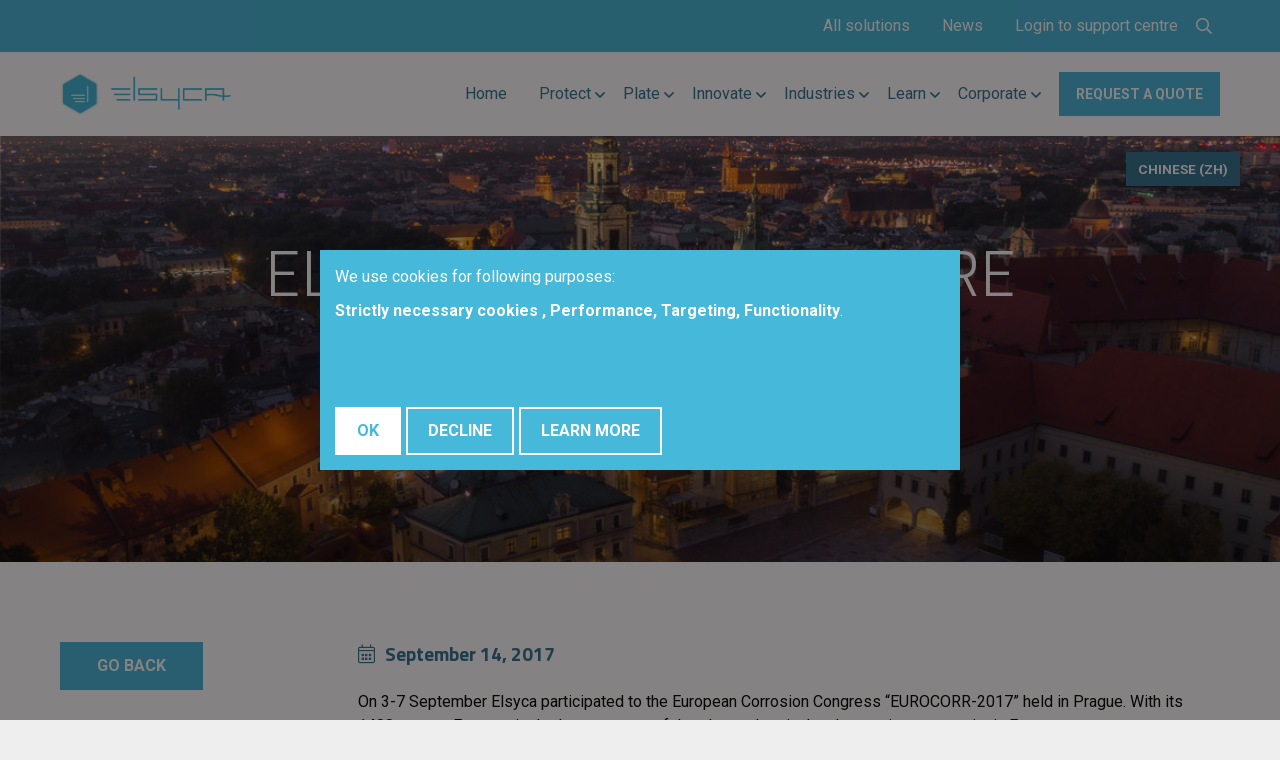

--- FILE ---
content_type: text/html; charset=utf-8
request_url: https://www.elsyca.com/news-events/elsyca-v-pims-software-announced-during-eurocorr-in-prague
body_size: 7513
content:
<!DOCTYPE html>
<!--

  Powered by...
          _           _
    _ __ (_)_ __ ___ | |__  _   _
   | '_ \| | '_ ` _ \| '_ \| | | |
   | | | | | | | | | | |_) | |_| |
   |_| |_|_|_| |_| |_|_.__/ \__,_|

  Interested? Visit https://nimbu.io

--> <html class='no-js' itemscope itemtype='http://schema.org/WebPage' lang='en'> <head> <meta charset='utf-8'> <title>Elsyca V-PIMS software announced during EUROCORR in Prague · Elsyca NV</title> <meta content='Elsyca' name='author'> <meta content='width=device-width, initial-scale=1, shrink-to-fit=no' name='viewport'> <meta content='electrochemical engineering, cathodic protection, ac mitigation, cathodic protection simulation, surface finishing, surface finishing software, electrochemical manufacturing' name='keywords'> <meta content='Delivering knowledge and expertise in electrochemistry via comprehensive multiphysics digital twin solutions.' name='description'> <link href='https://cdn.nimbu.io/s/5uyuc98/themes/tcqpxa5/images/favicon/apple-touch-icon.png?m04g676' rel='apple-touch-icon' sizes='180x180'> <link href='https://cdn.nimbu.io/s/5uyuc98/themes/tcqpxa5/images/favicon/favicon-32x32.png?m04g676' rel='icon' sizes='32x32' type='image/png'> <link href='https://cdn.nimbu.io/s/5uyuc98/themes/tcqpxa5/images/favicon/favicon-16x16.png?m04g676' rel='icon' sizes='16x16' type='image/png'> <link href='https://cdn.nimbu.io/s/5uyuc98/themes/tcqpxa5/images/favicon/manifest.json?m04g676' rel='manifest'> <link color='#46b8d9' href='https://cdn.nimbu.io/s/5uyuc98/themes/tcqpxa5/images/favicon/safari-pinned-tab.svg?m04g676' rel='mask-icon'> <link href='https://cdn.nimbu.io/s/5uyuc98/themes/tcqpxa5/images/favicon/favicon.ico?m04g676' rel='shortcut icon'> <meta content='https://cdn.nimbu.io/s/5uyuc98/themes/tcqpxa5/images/favicon/browserconfig.xml?m04g676' name='msapplication-config'> <meta content='#46b8d9' name='theme-color'> <meta content='616924933' property='fb:admins'> <meta content='Elsyca V-PIMS software announced during EUROCORR in Prague · Elsyca NV' property='og:title'> <meta content='website' property='og:type'> <meta content='https://www.elsyca.com/news-events/elsyca-v-pims-software-announced-during-eurocorr-in-prague' property='og:url'> <meta content='elsyca.com' property='og:site_name'> <meta content='Delivering knowledge and expertise in electrochemistry via comprehensive multiphysics digital twin solutions.' property='og:description'> <meta content='Elsyca V-PIMS software announced during EUROCORR in Prague · Elsyca NV' itemprop='name'> <meta content='Delivering knowledge and expertise in electrochemistry via comprehensive multiphysics digital twin solutions.' itemprop='description'> <meta content='summary_large_image' name='twitter:card'> <meta content='@elsycatweets' name='twitter:site'> <meta content='Elsyca V-PIMS software announced during EUROCORR in Prague · Elsyca NV' name='twitter:title'> <meta content='Delivering knowledge and expertise in electrochemistry via comprehensive multiphysics digital twin solutions.' name='twitter:description'> <meta content='https://cdn.nimbu.io/s/5uyuc98/themes/tcqpxa5/images/facebook_post_image.jpg?m04g676' name='twitter:image'> <meta content='https://cdn.nimbu.io/s/5uyuc98/themes/tcqpxa5/images/facebook_post_image.jpg?m04g676' property='og:image'> <meta content='1200' itemprop='og:image:width'> <meta content='630' itemprop='og:image:height'> <meta content='https://cdn.nimbu.io/s/5uyuc98/themes/tcqpxa5/images/facebook_post_image.jpg?m04g676' itemprop='image'> <link href='https://cdn.nimbu.io/s/5uyuc98/themes/tcqpxa5/images/facebook_post_image.jpg?m04g676' rel='image_src' type='image/jpeg'> <link href="https://cdn.nimbu.io/s/5uyuc98/themes/tcqpxa5/stylesheets/app.css?m04g676" media="screen,print" rel="stylesheet" type="text/css"/> <meta name="csrf-param" content="authenticity_token"/> <meta name="csrf-token" content="fIUeMp&#x2F;ulD+uyv21CF3jzhi0apNzpRuMxUyIP&#x2F;0U5fr0nzwQDUPY&#x2F;fW2RBYveC4KyjW2iEhMPR&#x2F;1jrP6ds8+wA=="/> <link rel="dns-prefetch" href="https://cdn.nimbu.io"/> <link rel="dns-prefetch" href="https://static.nimbu.io"/> <meta http-equiv="x-dns-prefetch-control" content="on"/> <link rel="canonical" href="https://www.elsyca.com/news-events/elsyca-v-pims-software-announced-during-eurocorr-in-prague"/> <link rel="alternate" href="https://www.elsyca.com/news-events/elsyca-v-pims-software-announced-during-eurocorr-in-prague" hreflang="en"/> <link rel="alternate" href="https://www.elsyca.com/zh/news-events/elsyca-v-pims-software-announced-during-eurocorr-in-prague" hreflang="zh"/> <meta name="referrer" content="strict-origin-when-cross-origin"/> <script type="application/json" id="nimbu-consent-config">{"privacyPolicy":"/privacy","purposes":{"strictly_necessary":"Strictly necessary cookies ","performance":"Performance","targeting":"Targeting","functionality":"Functionality"},"apps":[{"name":"strictly_necessary","title":"Strictly Necessary","description":"Strictly necessary cookies allow core website functionality such as user login and account management. The website cannot be used properly without strictly necessary cookies.","purposes":["strictly_necessary"],"required":true,"optOut":false,"default":true,"cookies":[],"placeholderMessage":"","placeholderAction":""},{"name":"performance","title":"Performance","description":"Performance cookies are used to see how visitors use the website, eg. analytics cookies. Those cookies cannot be used to directly identify a certain visitor.","purposes":["performance"],"required":false,"optOut":false,"default":true,"cookies":["_nimbu_id","_nimbu_visit_id",["__utma","/",".elsyca.com"],["__utmt","/",".elsyca.com"],["__utmb","/",".elsyca.com"],["__utmc","/",".elsyca.com"],["__utmz","/",".elsyca.com"],["__utmv","/",".elsyca.com"],["/^_ga(_.*)?/","/",".elsyca.com"]],"placeholderMessage":"","placeholderAction":""},{"name":"targeting","title":"Targeting","description":"Targeting cookies are used to identify visitors between different websites, eg. content partners, banner networks. Those cookies may be used by companies to build a profile of visitor interests or show relevant ads on other websites.","purposes":["targeting"],"required":false,"optOut":false,"default":true,"cookies":[["li_adsid","/",".elsyca.com"]],"placeholderMessage":"","placeholderAction":""},{"name":"functionality","title":"Functionality","description":"Functionality cookies are used to remember visitor information on the website, eg. language, timezone, enhanced content.","purposes":["functionality"],"required":false,"optOut":false,"default":true,"cookies":[],"placeholderMessage":"","placeholderAction":""}],"message":"We use cookies for following purposes: {purposes}.","changed":"We have added new applications that use cookies since your last visit, please adjust your preferences.","learnMore":"Learn More","ok":"OK","save":"Save","decline":"Decline","close":"Sluit","modal":{"title":"We use cookies","message":"We use cookies. Please select which applications you want to approve.","privacyPolicy":{"name":"privacy policy","text":"To know more, read our {privacyPolicy}."}}}</script> <script defer type="application/javascript" src="https://cdn.nimbu.io/js/consent/nimbu-consent-manager-v1.0.4.js" data-noAutoload="true" data-style-prefix="nimbuCookie"></script> <script async='' defer='defer' src='https://www.google.com/recaptcha/api.js'></script> <script>
  window.dataLayer = window.dataLayer || [];
  function gtag(){dataLayer.push(arguments);}
  gtag('consent', 'default', {
    'ad_storage': 'denied',
    'analytics_storage': 'denied',
    'ad_personalization': 'denied',
    'ad_user_data': 'denied' ,
    'wait_for_update': 500
  });
  gtag('set', 'ads_data_redaction', true);
</script> <script>(function(w,d,s,l,i){w[l]=w[l]||[];w[l].push({'gtm.start':
new Date().getTime(),event:'gtm.js'});var f=d.getElementsByTagName(s)[0],
j=d.createElement(s),dl=l!='dataLayer'?'&l='+l:'';j.async=true;j.src=
'https://www.googletagmanager.com/gtm.js?id='+i+dl;f.parentNode.insertBefore(j,f);
})(window,document,'script','dataLayer','GTM-TZD7B3X');</script> <script type="opt-in" data-type="text/javascript" data-name="targeting">
  gtag('consent', 'update', {'ad_storage': 'granted', 'ad_personalization': 'granted', 'ad_user_data': 'granted'});
</script> <script type="opt-in" data-type="text/javascript" data-name="performance">
  gtag('consent', 'update', {'analytics_storage': 'granted'});
</script></head> <body class='body-article' id='body'> <div class='page-container'> <header class=''> <div class='outer-container'> <div class='top-nav'> <div class='container'> <nav id='top-nav'> <ul class='nav'> <li id="top-all-solutions-link" class="link first"><a href="/elsyca-solutions">All solutions</a></li> <li id="top-news-link" class="link active-parent"><a href="/news-events">News</a></li> <li id="top-login-to-support-centre-link" class="link last"><a href="http://support.elsyca.com">Login to support centre</a></li></ul> <div class='social-medias'> <div class='search-btn nav-link'> <a href='javascript:void(0)'> <i class='far fa-search'></i> </a> </div> </div> </nav> </div> </div> </div> <div class='outer-container'> <div class='main-nav-container'> <div class='d-flex container'> <a class='logo' href='/'> <img alt='logo' src='https://cdn.nimbu.io/s/5uyuc98/themes/tcqpxa5/images/logoSide_color.png?m04g676'> </a> <nav id='main-nav'> <ul class='nav'> <li id="main-home-link" class="link first"><a href="/">Home</a></li> <li id="main-protect-link" class="link"><a href="/protect">Protect</a><ul id="protect-submenu" class="submenu"><li id="main-pipeline-networks-link" class="link first"><a href="/protect/pipeline-networks">Pipeline Networks</a></li><li id="main-storage-tanks-link" class="link"><a href="/protect/storage-tanks">Storage Tanks</a></li><li id="main-offshore-wind-farms-link" class="link"><a href="/protect/offshore-wind-farms">Offshore Wind Farms</a></li><li id="main-solar-farms-link" class="link"><a href="/protect/solar-farms">Solar Farms</a></li><li id="main-offshore-oil-gas-link" class="link"><a href="/protect/offshore-oil-gas">Offshore Oil & Gas</a></li><li id="main-infrastructures-link" class="link last"><a href="/protect/infrastructures">Infrastructures</a></li></ul></li> <li id="main-plate-link" class="link"><a href="/plate">Plate</a><ul id="plate-submenu" class="submenu"><li id="main-functional-plating-link" class="link first"><a href="/plate/functional-plating">Functional Plating</a></li><li id="main-decorative-plating-link" class="link"><a href="/plate/decorative-plating">Decorative Plating</a></li><li id="main-pcb-plating-link" class="link"><a href="/plate/pcb-plating">PCB Plating</a></li><li id="main-electrocoating-link" class="link"><a href="/plate/electrocoating">Electrocoating</a></li><li id="main-electropolishing-link" class="link"><a href="/plate/electropolishing">Electropolishing</a></li><li id="main-anodizing-link" class="link last"><a href="/plate/anodizing">Anodizing</a></li></ul></li> <li id="main-innovate-link" class="link"><a href="/innovate">Innovate</a><ul id="innovate-submenu" class="submenu"><li id="main-corrosion-link" class="link first"><a href="/innovate/corrosion-modeling">Corrosion</a></li><li id="main-acoustics-link" class="link"><a href="/innovate/acoustics">Acoustics</a></li><li id="main-meshing-link" class="link"><a href="/elsyca-solutions/elsyca-meshingmaster">Meshing</a></li><li id="main-research-link" class="link last"><a href="/innovate/research">Research</a></li></ul></li> <li id="main-industries-link" class="link"><a href="/industries">Industries</a><ul id="industries-submenu" class="submenu"><li id="main-oil-gas-link" class="link first"><a href="/industries/oil-and-gas">Oil & Gas</a></li><li id="main-automotive-link" class="link"><a href="/industries/automotive">Automotive</a></li><li id="main-aerospace-link" class="link"><a href="/industries/aerospace">Aerospace</a></li><li id="main-electronics-link" class="link"><a href="/plate/pcb-plating">Electronics</a></li><li id="main-marine-offshore-link" class="link"><a href="/industries/marine-offshore">Marine & Offshore</a></li><li id="main-chemical-nuclear-sites-link" class="link"><a href="/industries/chemical-nuclear-sites">Chemical & Nuclear Sites</a></li><li id="main-infrastructures-link" class="link"><a href="/protect/infrastructures">Infrastructures</a></li><li id="main-medical-link" class="link"><a href="/industries/medical">Medical</a></li><li id="main-consumer-goods-link" class="link last"><a href="/industries/consumer-goods">Consumer Goods</a></li></ul></li> <li id="main-learn-link" class="link"><a href="/learn">Learn</a><ul id="learn-submenu" class="submenu"><li id="main-blog-posts-link" class="link first"><a href="https://www.elsyca.com/learn?type=blog-post">Blog Posts</a></li><li id="main-technical-papers-link" class="link"><a href="http://elsyca-v2.nimbu.io/learn?type=technical-paper">Technical Papers</a></li><li id="main-customer-case-studies-link" class="link"><a href="http://elsyca-v2.nimbu.io/learn?type=customers">Customer Case Studies</a></li><li id="main-white-papers-link" class="link"><a href="http://elsyca-v2.nimbu.io/learn?type=white-paper">White Papers</a></li><li id="main-webinars-link" class="link last"><a href="http://elsyca-v2.nimbu.io/learn?type=webinar">Webinars</a></li></ul></li> <li id="main-corporate-link" class="link"><a href="/corporate/who-we-are">Corporate</a><ul id="corporate-submenu" class="submenu"><li id="main-who-we-are-link" class="link first"><a href="/corporate/who-we-are">Who we are</a></li><li id="main-how-we-work-link" class="link"><a href="/corporate/how-we-work">How we work</a></li><li id="main-vacancies-link" class="link"><a href="/corporate/vacancies">Vacancies</a></li><li id="main-contact-link" class="link"><a href="/corporate/contact">Contact</a></li><li id="main-sustainability-link" class="link last"><a href="/corporate/sustainability">Sustainability</a></li></ul></li> <li id="main-request-a-quote-link" class="link last"><a href="/corporate/contact">Request a quote</a></li></ul> </nav> </div> <a class='btn lg-btn' href='/zh/news-events/elsyca-v-pims-software-announced-during-eurocorr-in-prague'>Chinese (zh)</a> </div> <a class='hamburger hamburger--collapse' href='javascript:void(0)'> <span class='hamburger-box'> <span class='hamburger-inner'></span> </span> </a> </div> <div class='search-bar outer-container with-topnav'> <form action='/search'> <input name='q' placeholder='Type and hit enter to search ...' type='text'> </form> <a class='search-close'> <i class='far fa-times'></i> </a> </div> </header> <div class='solutions-overlay-bg'></div> <div class='solutions-overlay'> <div class='row'> <div class='col-12 col-md-4 d-flex justify-content-center align-items-center solution-hover-container'> <div class='solution-hover'> <a href='/'> <img alt='logo' src='https://cdn.nimbu.io/s/5uyuc98/themes/tcqpxa5/images/logo_color.png?m04g676'> </a> <div class='text-center' id='solution-intro'> Discover our complete solutions portfolio covering Cathodic Protection and Corrosion management - PCB design and plating - Functional and decorative plating - Electrocoating - Acoustics </div> <a class='btn btn-primary mt-3 w-100' href='/elsyca-solutions/' id='solution-btn'>Discover</a> </div> </div> <div class='col-12 col-md-8 d-flex justify-content-center align-items-center'> <div class='solution-types'> <div class='close-solutions'> <i class='fa fa-times'></i> </div> <div class='solution-type'> Protect </div> <div class='row'> <div class='col-6 col-md-6 col-lg-4 col-xl-3 sol-col'> <div class='solution with-icon' data-url='/elsyca-solutions/elsyca-v-pims'> <img class='solution-icon' src='https://cdn.nimbu.io/s/5uyuc98/channelentries/ub8ujdx/files/V-PIMS_icon.png?60wzqqk'> <div class='solution-title'>Elsyca V-PIMS</div> </div> <div class='solution-excerpt'> A revolution in digital PIMS combining Pipeline Corrosion Integrity Management System (PIMS) and computational modeling capabilities </div> </div> <div class='col-6 col-md-6 col-lg-4 col-xl-3 sol-col'> <div class='solution with-icon' data-url='/elsyca-solutions/elsyca-iris'> <img class='solution-icon' src='https://cdn.nimbu.io/s/5uyuc98/channelentries/m7xijfi/files/IRIS_icon.png?quet37s'> <div class='solution-title'>Elsyca IRIS</div> </div> <div class='solution-excerpt'> Deep analysis of AC threats supporting efficient mitigation systems computer-aided design </div> </div> <div class='col-6 col-md-6 col-lg-4 col-xl-3 sol-col'> <div class='solution with-icon' data-url='/elsyca-solutions/elsyca-catpro'> <img class='solution-icon' src='https://cdn.nimbu.io/s/5uyuc98/channelentries/hp3zvid/files/CatPro_icon.png?vs1xxc2'> <div class='solution-title'>Elsyca CatPro</div> </div> <div class='solution-excerpt'> Graphical simulation platform for cathodic protection and DC stray current analysis of pipeline networks </div> </div> <div class='col-6 col-md-6 col-lg-4 col-xl-3 sol-col'> <div class='solution with-icon' data-url='/elsyca-solutions/elsyca-cpmanager'> <img class='solution-icon' src='https://cdn.nimbu.io/s/5uyuc98/channelentries/5d6qd6v/files/CPManager_icon.png?0vuzty6'> <div class='solution-title'>Elsyca CPManager</div> </div> <div class='solution-excerpt'> 3D CAD-based software simulation platform for the computer-aided design and analysis of cathodic protection installations </div> </div> <div class='col-6 col-md-6 col-lg-4 col-xl-3 sol-col'> <div class='solution with-icon' data-url='/elsyca-solutions/elsyca-acta'> <img class='solution-icon' src='https://cdn.nimbu.io/s/5uyuc98/channelentries/fj1ltie/files/ACTA_Icon.png?6n1okp5'> <div class='solution-title'>Elsyca ACTA</div> </div> <div class='solution-excerpt'> Unique solution offering accurate, disambiguated, and tailored risk ranking report of pipeline networks </div> </div> </div> <div class='solution-type'>Plate</div> <div class='row'> <div class='col-6 col-md-6 col-lg-4 col-xl-3 sol-col'> <div class='solution with-icon' data-url='/elsyca-solutions/elsyca-platingmanager'> <img class='solution-icon' src='https://cdn.nimbu.io/s/5uyuc98/channelentries/9w64jwj/files/PlatingManager_icon.png?1cem2ig'> <div class='solution-title'>Elsyca PlatingManager</div> </div> <div class='solution-excerpt'> Leverage a digital twin of your plating line to predict plating performance and increase manufacturing capacity </div> </div> <div class='col-6 col-md-6 col-lg-4 col-xl-3 sol-col'> <div class='solution with-icon' data-url='/elsyca-solutions/elsyca-pcbbalance'> <img class='solution-icon' src='https://cdn.nimbu.io/s/5uyuc98/channelentries/nrt2cgd/files/Icon_Eb.png?va0isjx'> <div class='solution-title'>Elsyca PCBBalance</div> </div> <div class='solution-excerpt'> The world’s only PCB DFM software that applies automated and optimized copper balancing to your PCB design and panel layout. </div> </div> <div class='col-6 col-md-6 col-lg-4 col-xl-3 sol-col'> <div class='solution with-icon' data-url='/elsyca-solutions/elsyca-pcbplate'> <img class='solution-icon' src='https://cdn.nimbu.io/s/5uyuc98/channelentries/vchmbj7/files/PCBPlate_icon.png?msp87gy'> <div class='solution-title'>Elsyca PCBPlate</div> </div> <div class='solution-excerpt'> State-of-the-art graphical simulation platform for enhancing the plating performance of your PCB panel and pattern plating processes. </div> </div> <div class='col-6 col-md-6 col-lg-4 col-xl-3 sol-col'> <div class='solution with-icon' data-url='/elsyca-solutions/elsyca-ecoatmaster'> <img class='solution-icon' src='https://cdn.nimbu.io/s/5uyuc98/channelentries/b2v0sl5/files/EcoatMaster_icon.png?6fa6d5b'> <div class='solution-title'>Elsyca ECoatMaster</div> </div> <div class='solution-excerpt'> CAD independent software platform for the simulation of the automotive electrocoating process of a body-in-white (BIW). </div> </div> <div class='col-6 col-md-6 col-lg-4 col-xl-3 sol-col'> <div class='solution with-icon' data-url='/elsyca-solutions/elsyca-epos'> <img class='solution-icon' src='https://cdn.nimbu.io/s/5uyuc98/channelentries/otw1pvz/files/icon_EPOS.png?runff70'> <div class='solution-title'>Elsyca EPOS</div> </div> <div class='solution-excerpt'> Simulate the performances of electropolishing processes based on a virtual mock-up of the electropolishing cell. </div> </div> <div class='col-6 col-md-6 col-lg-4 col-xl-3 sol-col'> <div class='solution with-icon' data-url='/elsyca-solutions/elsyca-anodizingmanager'> <img class='solution-icon' src='https://cdn.nimbu.io/s/5uyuc98/channelentries/ugb8bxn/files/AnodizingManager_icon.png?id8gfuj'> <div class='solution-title'>Elsyca AnodizingManager</div> </div> <div class='solution-excerpt'> State-of-the-art graphical simulation platform for analyzing the production performance and quality of anodizing processes. </div> </div> </div> <div class='solution-type'>Innovate</div> <div class='row'> <div class='col-6 col-md-6 col-lg-4 col-xl-3 sol-col'> <div class='solution with-icon' data-url='/elsyca-solutions/elsyca-corrosionmaster'> <img class='solution-icon' src='https://cdn.nimbu.io/s/5uyuc98/channelentries/vy9c3m7/files/CorrosionMaster_icon.png?ims88ob'> <div class='solution-title'>Elsyca CorrosionMaster</div> </div> <div class='solution-excerpt'> CorrosionMaster identifies corrosion hot spots and predicts corrosion rates, enabling engineers to look at alternative material combinations and/or coating systems, or investigate corrosion-mitigating measures. </div> </div> <div class='col-6 col-md-6 col-lg-4 col-xl-3 sol-col'> <div class='solution with-icon' data-url='/elsyca-solutions/elsyca-leakagemaster'> <img class='solution-icon' src='https://cdn.nimbu.io/s/5uyuc98/channelentries/bbvmza2/files/LeakageMaster_icon.png?8wm68n6'> <div class='solution-title'>Elsyca LeakageMaster</div> </div> <div class='solution-excerpt'> Improve vehicles interior acoustic comfort by performing upfront virtual smoke tests. </div> </div> <div class='col-6 col-md-6 col-lg-4 col-xl-3 sol-col'> <div class='solution with-icon' data-url='/elsyca-solutions/elsyca-meshingmaster'> <img class='solution-icon' src='https://cdn.nimbu.io/s/5uyuc98/channelentries/0gux7to/files/MeshingMaster_icon.png?wqy2cj2'> <div class='solution-title'>Elsyca MeshingMaster</div> </div> <div class='solution-excerpt'> Automatically creates meshes for a variety of applications such as acoustics, CFD, thermal analysis, etc </div> </div> <div class='col-6 col-md-6 col-lg-4 col-xl-3 sol-col'> <div class='solution with-icon' data-url='/elsyca-solutions/elsyca-xplorer'> <img class='solution-icon' src='https://cdn.nimbu.io/s/5uyuc98/channelentries/c9lk4wq/files/Xplorer_icon.png?4h5ctjj'> <div class='solution-title'>Elsyca XPlorer</div> </div> <div class='solution-excerpt'> Interactive simulation results viewer for Finite Elements results </div> </div> <div class='col-6 col-md-6 col-lg-4 col-xl-3 sol-col'> <div class='solution with-icon' data-url='/elsyca-solutions/elsyca-xplorer3d'> <img class='solution-icon' src='https://cdn.nimbu.io/s/5uyuc98/channelentries/nxxwpm0/files/Xplorer3D_icon.png?5s7i9en'> <div class='solution-title'>Elsyca XPlorer3D</div> </div> <div class='solution-excerpt'> Analyze, Understand and Get Immersed in your results </div> </div> </div> </div> </div> </div> </div> <div id='main'> <div class='outer-container'> <section class='heading-section overlay overlay-opacity-normal with-image' style='background-image: url("https://cdn.nimbu.io/s/5uyuc98/blog/1874890411/Wawel%20Hill%20in%20Cracow%20-%20Poland%20Travel.jpg?j6960l1")'> <div class='overlay overlay-opacity-normal '></div> <div class='container'> <div class='row align-items-center justify-content-center'> <div class='page-title-wrapper text-center'> <h1 class='title'>Elsyca V-PIMS software announced during EUROCORR in Prague</h1> </div> </div> </div> </section> <section class='content-section text-section article-section theme-auto spacing-options-both'> <div class='container'> <div class='row'> <div class='col-sm-12 col-md-3'> <div class='sidebar'> <div class='sidebar-section related-post-area'> <a class='btn btn-primary' href='/news-events'>Go back</a> </div> </div> </div> <div class='col-sm-12 col-md-9'> <div class='single-post'> <h6 class='date'>September 14, 2017</h6> <div class='blog-desc'> <div class='wysiwyg'> <p>On 3-7 September Elsyca participated to the European Corrosion Congress “EUROCORR-2017” held in Prague. With its 1400 venues Eurocorr is the largest event of the electrochemical and corrosion community in Europe.</p> <p>Our Manager Corrosion Engineering Christophe Baeté presented our research on modeling of IR-free potentials on buried pipelines. We were also very excited to announce the Elsyca V-PIMS software product at the exhibition.</p> <figure style="width: 489px; max-width: 489px;"><img src="https://cdn.nimbu.io/s/5uyuc98/assets/Eurocorr2017.jpg" data-image="16p52vp9cicu" width="489" height="367" style="width: 489px; max-width: 489px; height: 367px;"></figure> </div> </div> <div class='tags'> <a class='tag' href='/news-events/tags/conference'> conference </a> <a class='tag' href='/news-events/tags/software'> software </a> </div> </div> </div> </div> </div> </section> </div> </div> <footer> <div class='outer-container'> <div class='footer-content'> <div class='container'> <div class='row'> <div class='col-md-3 text-center text-md-left'> <a class='logo-footer-link' href='/en'> <img alt='logo in footer' class='logo-footer' src='https://cdn.nimbu.io/s/5uyuc98/themes/tcqpxa5/images/logo_white.png?m04g676'> </a> <div class='footer-company'> We design, model, simulate and optimize the complete range of electrochemical processes, all over the world. </div> </div> <div class='offset-md-1 col-sm-6 col-md-2'> <ul class='footernav'> <li id="footer-left-protect-link" class="link first"><a href="/protect">Protect</a></li> <li id="footer-left-plate-link" class="link"><a href="/plate">Plate</a></li> <li id="footer-left-innovate-link" class="link"><a href="/innovate">Innovate</a></li> <li id="footer-left-industries-link" class="link last"><a href="/industries">Industries</a></li></ul> </div> <div class='col-sm-6 col-md-2'> <ul class='footernav'> <li id="footer-center-solutions-link" class="link first"><a href="/elsyca-solutions">Solutions</a></li> <li id="footer-center-learn-link" class="link"><a href="/learn">Learn</a></li> <li id="footer-center-support-center-link" class="link last"><a href="https://support.elsyca.com/">Support Center</a></li></ul> </div> <div class='col-sm-6 col-md-2'> <ul class='footernav'> <li id="footer-right-contact-link" class="link first"><a href="/corporate/contact">Contact</a></li> <li id="footer-right-newsletter-link" class="link active-parent"><a href="/news-events">Newsletter</a></li> <li id="footer-right-corporate-link" class="link"><a href="/corporate/who-we-are">Corporate</a></li> <li id="footer-right-privacy-link" class="link last"><a href="/privacy">Privacy</a></li></ul> </div> <div class='col-sm-6 col-md-2'> <div class='social-media-title'>Follow us</div> <div class='social-medias-footer'> <div class='social-media nav-link'> <a href='https://www.facebook.com/elsycanv' target='_blank'> <i class='fab fa-facebook-square'></i> </a> </div> <div class='social-media nav-link'> <a href='https://twitter.com/ElsycaTweet' target='_blank'> <i class='fab fa-twitter-square'></i> </a> </div> <div class='social-media nav-link'> <a href='https://be.linkedin.com/company/elsyca' target='_blank'> <i class='fab fa-linkedin'></i> </a> </div> </div> </div> </div> </div> </div> <div class='footer-credentials text-center'> &#169; Copyright 2026 | Elsyca NV • All rights reserved • <a href='/en/privacy'>Privacy</a> • <a href='/en/legal-notices'>Legal Notice</a> • <a href='https://www.zenjoy.be' target='_blank'>Webdesign by Zenjoy from Leuven</a> • <a href='http://www.nimbu.io' target='_blank'>Powered by Nimbu</a> </div> </div> </footer> </div> <script src="https://unpkg.com/@lottiefiles/lottie-player@0.4.0/dist/lottie-player.js"></script> <script src="https://unpkg.com/@lottiefiles/lottie-interactivity/dist/lottie-interactivity.min.js"></script> <script src="https://cdn.nimbu.io/s/5uyuc98/themes/tcqpxa5/javascripts/polyfills.js?m04g676" type="text/javascript"></script> <script src="https://cdn.nimbu.io/s/5uyuc98/themes/tcqpxa5/javascripts/vendor.js?m04g676" type="text/javascript"></script> <script src="https://cdn.nimbu.io/s/5uyuc98/themes/tcqpxa5/javascripts/app.js?m04g676" type="text/javascript"></script> <noscript><iframe src="https://www.googletagmanager.com/ns.html?id=GTM-TZD7B3X" height="0" width="0" style="display:none;visibility:hidden"></iframe></noscript> </body> </html>

--- FILE ---
content_type: text/javascript; charset=utf-8
request_url: https://cdn.nimbu.io/s/5uyuc98/themes/tcqpxa5/javascripts/polyfills.js?m04g676
body_size: 45952
content:
(window.webpackJsonp=window.webpackJsonp||[]).push([[1],[,function(t,r,n){var e=n(3),o=n(14).f,i=n(16),a=n(17),u=n(88),c=n(119),f=n(57);t.exports=function(t,r){var n,s,l,h,p,v=t.target,g=t.global,d=t.stat;if(n=g?e:d?e[v]||u(v,{}):(e[v]||{}).prototype)for(s in r){if(h=r[s],l=t.noTargetGet?(p=o(n,s))&&p.value:n[s],!f(g?s:v+(d?".":"#")+s,t.forced)&&void 0!==l){if(typeof h==typeof l)continue;c(h,l)}(t.sham||l&&l.sham)&&i(h,"sham",!0),a(n,s,h,t)}}},function(t,r){t.exports=function(t){try{return!!t()}catch(t){return!0}}},function(t,r,n){(function(r){var n=function(t){return t&&t.Math==Math&&t};t.exports=n("object"==typeof globalThis&&globalThis)||n("object"==typeof window&&window)||n("object"==typeof self&&self)||n("object"==typeof r&&r)||function(){return this}()||Function("return this")()}).call(this,n(68))},function(t,r){t.exports=function(t){return"object"==typeof t?null!==t:"function"==typeof t}},function(t,r,n){var e=n(4);t.exports=function(t){if(!e(t))throw TypeError(String(t)+" is not an object");return t}},function(t,r,n){var e=n(2);t.exports=!e((function(){return 7!=Object.defineProperty({},1,{get:function(){return 7}})[1]}))},function(t,r,n){var e=n(3),o=n(91),i=n(12),a=n(53),u=n(95),c=n(121),f=o("wks"),s=e.Symbol,l=c?s:s&&s.withoutSetter||a;t.exports=function(t){return i(f,t)&&(u||"string"==typeof f[t])||(u&&i(s,t)?f[t]=s[t]:f[t]=l("Symbol."+t)),f[t]}},function(t,r,n){"use strict";var e,o=n(112),i=n(6),a=n(3),u=n(4),c=n(12),f=n(63),s=n(16),l=n(17),h=n(10).f,p=n(27),v=n(38),g=n(7),d=n(53),y=a.Int8Array,m=y&&y.prototype,x=a.Uint8ClampedArray,b=x&&x.prototype,w=y&&p(y),S=m&&p(m),E=Object.prototype,A=E.isPrototypeOf,O=g("toStringTag"),T=d("TYPED_ARRAY_TAG"),R=o&&!!v&&"Opera"!==f(a.opera),I=!1,j={Int8Array:1,Uint8Array:1,Uint8ClampedArray:1,Int16Array:2,Uint16Array:2,Int32Array:4,Uint32Array:4,Float32Array:4,Float64Array:8},M={BigInt64Array:8,BigUint64Array:8},L=function(t){if(!u(t))return!1;var r=f(t);return c(j,r)||c(M,r)};for(e in j)a[e]||(R=!1);if((!R||"function"!=typeof w||w===Function.prototype)&&(w=function(){throw TypeError("Incorrect invocation")},R))for(e in j)a[e]&&v(a[e],w);if((!R||!S||S===E)&&(S=w.prototype,R))for(e in j)a[e]&&v(a[e].prototype,S);if(R&&p(b)!==S&&v(b,S),i&&!c(S,O))for(e in I=!0,h(S,O,{get:function(){return u(this)?this[T]:void 0}}),j)a[e]&&s(a[e],T,e);t.exports={NATIVE_ARRAY_BUFFER_VIEWS:R,TYPED_ARRAY_TAG:I&&T,aTypedArray:function(t){if(L(t))return t;throw TypeError("Target is not a typed array")},aTypedArrayConstructor:function(t){if(v){if(A.call(w,t))return t}else for(var r in j)if(c(j,e)){var n=a[r];if(n&&(t===n||A.call(n,t)))return t}throw TypeError("Target is not a typed array constructor")},exportTypedArrayMethod:function(t,r,n){if(i){if(n)for(var e in j){var o=a[e];o&&c(o.prototype,t)&&delete o.prototype[t]}S[t]&&!n||l(S,t,n?r:R&&m[t]||r)}},exportTypedArrayStaticMethod:function(t,r,n){var e,o;if(i){if(v){if(n)for(e in j)(o=a[e])&&c(o,t)&&delete o[t];if(w[t]&&!n)return;try{return l(w,t,n?r:R&&y[t]||r)}catch(t){}}for(e in j)!(o=a[e])||o[t]&&!n||l(o,t,r)}},isView:function(t){if(!u(t))return!1;var r=f(t);return"DataView"===r||c(j,r)||c(M,r)},isTypedArray:L,TypedArray:w,TypedArrayPrototype:S}},function(t,r,n){var e=n(26),o=Math.min;t.exports=function(t){return t>0?o(e(t),9007199254740991):0}},function(t,r,n){var e=n(6),o=n(117),i=n(5),a=n(28),u=Object.defineProperty;r.f=e?u:function(t,r,n){if(i(t),r=a(r,!0),i(n),o)try{return u(t,r,n)}catch(t){}if("get"in n||"set"in n)throw TypeError("Accessors not supported");return"value"in n&&(t[r]=n.value),t}},function(t,r,n){var e=n(15);t.exports=function(t){return Object(e(t))}},function(t,r){var n={}.hasOwnProperty;t.exports=function(t,r){return n.call(t,r)}},function(t,r,n){var e=n(37),o=n(52),i=n(11),a=n(9),u=n(60),c=[].push,f=function(t){var r=1==t,n=2==t,f=3==t,s=4==t,l=6==t,h=7==t,p=5==t||l;return function(v,g,d,y){for(var m,x,b=i(v),w=o(b),S=e(g,d,3),E=a(w.length),A=0,O=y||u,T=r?O(v,E):n||h?O(v,0):void 0;E>A;A++)if((p||A in w)&&(x=S(m=w[A],A,b),t))if(r)T[A]=x;else if(x)switch(t){case 3:return!0;case 5:return m;case 6:return A;case 2:c.call(T,m)}else switch(t){case 4:return!1;case 7:c.call(T,m)}return l?-1:f||s?s:T}};t.exports={forEach:f(0),map:f(1),filter:f(2),some:f(3),every:f(4),find:f(5),findIndex:f(6),filterOut:f(7)}},function(t,r,n){var e=n(6),o=n(69),i=n(31),a=n(21),u=n(28),c=n(12),f=n(117),s=Object.getOwnPropertyDescriptor;r.f=e?s:function(t,r){if(t=a(t),r=u(r,!0),f)try{return s(t,r)}catch(t){}if(c(t,r))return i(!o.f.call(t,r),t[r])}},function(t,r){t.exports=function(t){if(null==t)throw TypeError("Can't call method on "+t);return t}},function(t,r,n){var e=n(6),o=n(10),i=n(31);t.exports=e?function(t,r,n){return o.f(t,r,i(1,n))}:function(t,r,n){return t[r]=n,t}},function(t,r,n){var e=n(3),o=n(16),i=n(12),a=n(88),u=n(89),c=n(18),f=c.get,s=c.enforce,l=String(String).split("String");(t.exports=function(t,r,n,u){var c,f=!!u&&!!u.unsafe,h=!!u&&!!u.enumerable,p=!!u&&!!u.noTargetGet;"function"==typeof n&&("string"!=typeof r||i(n,"name")||o(n,"name",r),(c=s(n)).source||(c.source=l.join("string"==typeof r?r:""))),t!==e?(f?!p&&t[r]&&(h=!0):delete t[r],h?t[r]=n:o(t,r,n)):h?t[r]=n:a(r,n)})(Function.prototype,"toString",(function(){return"function"==typeof this&&f(this).source||u(this)}))},function(t,r,n){var e,o,i,a=n(118),u=n(3),c=n(4),f=n(16),s=n(12),l=n(90),h=n(70),p=n(54),v=u.WeakMap;if(a){var g=l.state||(l.state=new v),d=g.get,y=g.has,m=g.set;e=function(t,r){return r.facade=t,m.call(g,t,r),r},o=function(t){return d.call(g,t)||{}},i=function(t){return y.call(g,t)}}else{var x=h("state");p[x]=!0,e=function(t,r){return r.facade=t,f(t,x,r),r},o=function(t){return s(t,x)?t[x]:{}},i=function(t){return s(t,x)}}t.exports={set:e,get:o,has:i,enforce:function(t){return i(t)?o(t):e(t,{})},getterFor:function(t){return function(r){var n;if(!c(r)||(n=o(r)).type!==t)throw TypeError("Incompatible receiver, "+t+" required");return n}}}},function(t,r){t.exports=function(t){if("function"!=typeof t)throw TypeError(String(t)+" is not a function");return t}},function(t,r,n){var e=n(55),o=n(12),i=n(124),a=n(10).f;t.exports=function(t){var r=e.Symbol||(e.Symbol={});o(r,t)||a(r,t,{value:i.f(t)})}},function(t,r,n){var e=n(52),o=n(15);t.exports=function(t){return e(o(t))}},function(t,r,n){var e=n(55),o=n(3),i=function(t){return"function"==typeof t?t:void 0};t.exports=function(t,r){return arguments.length<2?i(e[t])||i(o[t]):e[t]&&e[t][r]||o[t]&&o[t][r]}},function(t,r,n){var e=n(15),o=/"/g;t.exports=function(t,r,n,i){var a=String(e(t)),u="<"+r;return""!==n&&(u+=" "+n+'="'+String(i).replace(o,"&quot;")+'"'),u+">"+a+"</"+r+">"}},function(t,r,n){var e=n(2);t.exports=function(t){return e((function(){var r=""[t]('"');return r!==r.toLowerCase()||r.split('"').length>3}))}},function(t,r){t.exports=!1},function(t,r){var n=Math.ceil,e=Math.floor;t.exports=function(t){return isNaN(t=+t)?0:(t>0?e:n)(t)}},function(t,r,n){var e=n(12),o=n(11),i=n(70),a=n(97),u=i("IE_PROTO"),c=Object.prototype;t.exports=a?Object.getPrototypeOf:function(t){return t=o(t),e(t,u)?t[u]:"function"==typeof t.constructor&&t instanceof t.constructor?t.constructor.prototype:t instanceof Object?c:null}},function(t,r,n){var e=n(4);t.exports=function(t,r){if(!e(t))return t;var n,o;if(r&&"function"==typeof(n=t.toString)&&!e(o=n.call(t)))return o;if("function"==typeof(n=t.valueOf)&&!e(o=n.call(t)))return o;if(!r&&"function"==typeof(n=t.toString)&&!e(o=n.call(t)))return o;throw TypeError("Can't convert object to primitive value")}},function(t,r,n){var e=n(10).f,o=n(12),i=n(7)("toStringTag");t.exports=function(t,r,n){t&&!o(t=n?t:t.prototype,i)&&e(t,i,{configurable:!0,value:r})}},function(t,r,n){var e,o=n(5),i=n(96),a=n(93),u=n(54),c=n(122),f=n(87),s=n(70),l="prototype",h="script",p=s("IE_PROTO"),v=function(){},g=function(t){return"<"+h+">"+t+"</"+h+">"},d=function(){try{e=document.domain&&new ActiveXObject("htmlfile")}catch(t){}var t,r,n;d=e?function(t){t.write(g("")),t.close();var r=t.parentWindow.Object;return t=null,r}(e):(r=f("iframe"),n="java"+h+":",r.style.display="none",c.appendChild(r),r.src=String(n),(t=r.contentWindow.document).open(),t.write(g("document.F=Object")),t.close(),t.F);for(var o=a.length;o--;)delete d[l][a[o]];return d()};u[p]=!0,t.exports=Object.create||function(t,r){var n;return null!==t?(v[l]=o(t),n=new v,v[l]=null,n[p]=t):n=d(),void 0===r?n:i(n,r)}},function(t,r){t.exports=function(t,r){return{enumerable:!(1&t),configurable:!(2&t),writable:!(4&t),value:r}}},function(t,r){var n={}.toString;t.exports=function(t){return n.call(t).slice(8,-1)}},function(t,r,n){"use strict";var e=n(2);t.exports=function(t,r){var n=[][t];return!!n&&e((function(){n.call(null,r||function(){throw 1},1)}))}},function(t,r,n){var e=n(5),o=n(19),i=n(7)("species");t.exports=function(t,r){var n,a=e(t).constructor;return void 0===a||null==(n=e(a)[i])?r:o(n)}},function(t,r,n){"use strict";var e=n(1),o=n(3),i=n(6),a=n(113),u=n(8),c=n(86),f=n(41),s=n(31),l=n(16),h=n(9),p=n(151),v=n(152),g=n(28),d=n(12),y=n(63),m=n(4),x=n(30),b=n(38),w=n(42).f,S=n(153),E=n(13).forEach,A=n(48),O=n(10),T=n(14),R=n(18),I=n(82),j=R.get,M=R.set,L=O.f,P=T.f,k=Math.round,N=o.RangeError,_=c.ArrayBuffer,U=c.DataView,F=u.NATIVE_ARRAY_BUFFER_VIEWS,C=u.TYPED_ARRAY_TAG,D=u.TypedArray,B=u.TypedArrayPrototype,z=u.aTypedArrayConstructor,q=u.isTypedArray,W="BYTES_PER_ELEMENT",G="Wrong length",V=function(t,r){for(var n=0,e=r.length,o=new(z(t))(e);e>n;)o[n]=r[n++];return o},Y=function(t,r){L(t,r,{get:function(){return j(this)[r]}})},$=function(t){var r;return t instanceof _||"ArrayBuffer"==(r=y(t))||"SharedArrayBuffer"==r},J=function(t,r){return q(t)&&"symbol"!=typeof r&&r in t&&String(+r)==String(r)},X=function(t,r){return J(t,r=g(r,!0))?s(2,t[r]):P(t,r)},K=function(t,r,n){return!(J(t,r=g(r,!0))&&m(n)&&d(n,"value"))||d(n,"get")||d(n,"set")||n.configurable||d(n,"writable")&&!n.writable||d(n,"enumerable")&&!n.enumerable?L(t,r,n):(t[r]=n.value,t)};i?(F||(T.f=X,O.f=K,Y(B,"buffer"),Y(B,"byteOffset"),Y(B,"byteLength"),Y(B,"length")),e({target:"Object",stat:!0,forced:!F},{getOwnPropertyDescriptor:X,defineProperty:K}),t.exports=function(t,r,n){var i=t.match(/\d+$/)[0]/8,u=t+(n?"Clamped":"")+"Array",c="get"+t,s="set"+t,g=o[u],d=g,y=d&&d.prototype,O={},T=function(t,r){L(t,r,{get:function(){return function(t,r){var n=j(t);return n.view[c](r*i+n.byteOffset,!0)}(this,r)},set:function(t){return function(t,r,e){var o=j(t);n&&(e=(e=k(e))<0?0:e>255?255:255&e),o.view[s](r*i+o.byteOffset,e,!0)}(this,r,t)},enumerable:!0})};F?a&&(d=r((function(t,r,n,e){return f(t,d,u),I(m(r)?$(r)?void 0!==e?new g(r,v(n,i),e):void 0!==n?new g(r,v(n,i)):new g(r):q(r)?V(d,r):S.call(d,r):new g(p(r)),t,d)})),b&&b(d,D),E(w(g),(function(t){t in d||l(d,t,g[t])})),d.prototype=y):(d=r((function(t,r,n,e){f(t,d,u);var o,a,c,s=0,l=0;if(m(r)){if(!$(r))return q(r)?V(d,r):S.call(d,r);o=r,l=v(n,i);var g=r.byteLength;if(void 0===e){if(g%i)throw N(G);if((a=g-l)<0)throw N(G)}else if((a=h(e)*i)+l>g)throw N(G);c=a/i}else c=p(r),o=new _(a=c*i);for(M(t,{buffer:o,byteOffset:l,byteLength:a,length:c,view:new U(o)});s<c;)T(t,s++)})),b&&b(d,D),y=d.prototype=x(B)),y.constructor!==d&&l(y,"constructor",d),C&&l(y,C,u),O[u]=d,e({global:!0,forced:d!=g,sham:!F},O),W in d||l(d,W,i),W in y||l(y,W,i),A(u)}):t.exports=function(){}},function(t,r,n){var e=n(26),o=Math.max,i=Math.min;t.exports=function(t,r){var n=e(t);return n<0?o(n+r,0):i(n,r)}},function(t,r,n){var e=n(19);t.exports=function(t,r,n){if(e(t),void 0===r)return t;switch(n){case 0:return function(){return t.call(r)};case 1:return function(n){return t.call(r,n)};case 2:return function(n,e){return t.call(r,n,e)};case 3:return function(n,e,o){return t.call(r,n,e,o)}}return function(){return t.apply(r,arguments)}}},function(t,r,n){var e=n(5),o=n(125);t.exports=Object.setPrototypeOf||("__proto__"in{}?function(){var t,r=!1,n={};try{(t=Object.getOwnPropertyDescriptor(Object.prototype,"__proto__").set).call(n,[]),r=n instanceof Array}catch(t){}return function(n,i){return e(n),o(i),r?t.call(n,i):n.__proto__=i,n}}():void 0)},function(t,r,n){var e=n(5),o=n(98),i=n(9),a=n(37),u=n(62),c=n(126),f=function(t,r){this.stopped=t,this.result=r};t.exports=function(t,r,n){var s,l,h,p,v,g,d,y=n&&n.that,m=!(!n||!n.AS_ENTRIES),x=!(!n||!n.IS_ITERATOR),b=!(!n||!n.INTERRUPTED),w=a(r,y,1+m+b),S=function(t){return s&&c(s),new f(!0,t)},E=function(t){return m?(e(t),b?w(t[0],t[1],S):w(t[0],t[1])):b?w(t,S):w(t)};if(x)s=t;else{if("function"!=typeof(l=u(t)))throw TypeError("Target is not iterable");if(o(l)){for(h=0,p=i(t.length);p>h;h++)if((v=E(t[h]))&&v instanceof f)return v;return new f(!1)}s=l.call(t)}for(g=s.next;!(d=g.call(s)).done;){try{v=E(d.value)}catch(t){throw c(s),t}if("object"==typeof v&&v&&v instanceof f)return v}return new f(!1)}},function(t,r,n){var e=n(7),o=n(30),i=n(10),a=e("unscopables"),u=Array.prototype;null==u[a]&&i.f(u,a,{configurable:!0,value:o(null)}),t.exports=function(t){u[a][t]=!0}},function(t,r){t.exports=function(t,r,n){if(!(t instanceof r))throw TypeError("Incorrect "+(n?n+" ":"")+"invocation");return t}},function(t,r,n){var e=n(120),o=n(93).concat("length","prototype");r.f=Object.getOwnPropertyNames||function(t){return e(t,o)}},function(t,r,n){var e=n(32),o=n(3);t.exports="process"==e(o.process)},function(t,r,n){var e=n(32);t.exports=Array.isArray||function(t){return"Array"==e(t)}},function(t,r,n){"use strict";var e=n(28),o=n(10),i=n(31);t.exports=function(t,r,n){var a=e(r);a in t?o.f(t,a,i(0,n)):t[a]=n}},function(t,r,n){var e=n(54),o=n(4),i=n(12),a=n(10).f,u=n(53),c=n(65),f=u("meta"),s=0,l=Object.isExtensible||function(){return!0},h=function(t){a(t,f,{value:{objectID:"O"+ ++s,weakData:{}}})},p=t.exports={REQUIRED:!1,fastKey:function(t,r){if(!o(t))return"symbol"==typeof t?t:("string"==typeof t?"S":"P")+t;if(!i(t,f)){if(!l(t))return"F";if(!r)return"E";h(t)}return t[f].objectID},getWeakData:function(t,r){if(!i(t,f)){if(!l(t))return!0;if(!r)return!1;h(t)}return t[f].weakData},onFreeze:function(t){return c&&p.REQUIRED&&l(t)&&!i(t,f)&&h(t),t}};e[f]=!0},function(t,r,n){var e,o,i=n(3),a=n(58),u=i.process,c=u&&u.versions,f=c&&c.v8;f?o=(e=f.split("."))[0]+e[1]:a&&(!(e=a.match(/Edge\/(\d+)/))||e[1]>=74)&&(e=a.match(/Chrome\/(\d+)/))&&(o=e[1]),t.exports=o&&+o},function(t,r,n){"use strict";var e=n(22),o=n(10),i=n(7),a=n(6),u=i("species");t.exports=function(t){var r=e(t),n=o.f;a&&r&&!r[u]&&n(r,u,{configurable:!0,get:function(){return this}})}},function(t,r,n){"use strict";var e=n(5);t.exports=function(){var t=e(this),r="";return t.global&&(r+="g"),t.ignoreCase&&(r+="i"),t.multiline&&(r+="m"),t.dotAll&&(r+="s"),t.unicode&&(r+="u"),t.sticky&&(r+="y"),r}},function(t,r,n){var e=n(15),o="["+n(81)+"]",i=RegExp("^"+o+o+"*"),a=RegExp(o+o+"*$"),u=function(t){return function(r){var n=String(e(r));return 1&t&&(n=n.replace(i,"")),2&t&&(n=n.replace(a,"")),n}};t.exports={start:u(1),end:u(2),trim:u(3)}},function(t,r,n){var e=n(17);t.exports=function(t,r,n){for(var o in r)e(t,o,r[o],n);return t}},function(t,r,n){var e=n(2),o=n(32),i="".split;t.exports=e((function(){return!Object("z").propertyIsEnumerable(0)}))?function(t){return"String"==o(t)?i.call(t,""):Object(t)}:Object},function(t,r){var n=0,e=Math.random();t.exports=function(t){return"Symbol("+String(void 0===t?"":t)+")_"+(++n+e).toString(36)}},function(t,r){t.exports={}},function(t,r,n){var e=n(3);t.exports=e},function(t,r,n){var e=n(21),o=n(9),i=n(36),a=function(t){return function(r,n,a){var u,c=e(r),f=o(c.length),s=i(a,f);if(t&&n!=n){for(;f>s;)if((u=c[s++])!=u)return!0}else for(;f>s;s++)if((t||s in c)&&c[s]===n)return t||s||0;return!t&&-1}};t.exports={includes:a(!0),indexOf:a(!1)}},function(t,r,n){var e=n(2),o=/#|\.prototype\./,i=function(t,r){var n=u[a(t)];return n==f||n!=c&&("function"==typeof r?e(r):!!r)},a=i.normalize=function(t){return String(t).replace(o,".").toLowerCase()},u=i.data={},c=i.NATIVE="N",f=i.POLYFILL="P";t.exports=i},function(t,r,n){var e=n(22);t.exports=e("navigator","userAgent")||""},function(t,r,n){var e=n(120),o=n(93);t.exports=Object.keys||function(t){return e(t,o)}},function(t,r,n){var e=n(4),o=n(44),i=n(7)("species");t.exports=function(t,r){var n;return o(t)&&("function"!=typeof(n=t.constructor)||n!==Array&&!o(n.prototype)?e(n)&&null===(n=n[i])&&(n=void 0):n=void 0),new(void 0===n?Array:n)(0===r?0:r)}},function(t,r){t.exports={}},function(t,r,n){var e=n(63),o=n(61),i=n(7)("iterator");t.exports=function(t){if(null!=t)return t[i]||t["@@iterator"]||o[e(t)]}},function(t,r,n){var e=n(99),o=n(32),i=n(7)("toStringTag"),a="Arguments"==o(function(){return arguments}());t.exports=e?o:function(t){var r,n,e;return void 0===t?"Undefined":null===t?"Null":"string"==typeof(n=function(t,r){try{return t[r]}catch(t){}}(r=Object(t),i))?n:a?o(r):"Object"==(e=o(r))&&"function"==typeof r.callee?"Arguments":e}},function(t,r,n){var e=n(2),o=n(7),i=n(47),a=o("species");t.exports=function(t){return i>=51||!e((function(){var r=[];return(r.constructor={})[a]=function(){return{foo:1}},1!==r[t](Boolean).foo}))}},function(t,r,n){var e=n(2);t.exports=!e((function(){return Object.isExtensible(Object.preventExtensions({}))}))},function(t,r,n){var e=n(4),o=n(32),i=n(7)("match");t.exports=function(t){var r;return e(t)&&(void 0!==(r=t[i])?!!r:"RegExp"==o(t))}},,,function(t,r,n){"use strict";var e={}.propertyIsEnumerable,o=Object.getOwnPropertyDescriptor,i=o&&!e.call({1:2},1);r.f=i?function(t){var r=o(this,t);return!!r&&r.enumerable}:e},function(t,r,n){var e=n(91),o=n(53),i=e("keys");t.exports=function(t){return i[t]||(i[t]=o(t))}},function(t,r,n){var e=n(7)("iterator"),o=!1;try{var i=0,a={next:function(){return{done:!!i++}},return:function(){o=!0}};a[e]=function(){return this},Array.from(a,(function(){throw 2}))}catch(t){}t.exports=function(t,r){if(!r&&!o)return!1;var n=!1;try{var i={};i[e]=function(){return{next:function(){return{done:n=!0}}}},t(i)}catch(t){}return n}},function(t,r,n){var e=n(19),o=n(11),i=n(52),a=n(9),u=function(t){return function(r,n,u,c){e(n);var f=o(r),s=i(f),l=a(f.length),h=t?l-1:0,p=t?-1:1;if(u<2)for(;;){if(h in s){c=s[h],h+=p;break}if(h+=p,t?h<0:l<=h)throw TypeError("Reduce of empty array with no initial value")}for(;t?h>=0:l>h;h+=p)h in s&&(c=n(c,s[h],h,f));return c}};t.exports={left:u(!1),right:u(!0)}},function(t,r,n){"use strict";var e=n(21),o=n(40),i=n(61),a=n(18),u=n(101),c="Array Iterator",f=a.set,s=a.getterFor(c);t.exports=u(Array,"Array",(function(t,r){f(this,{type:c,target:e(t),index:0,kind:r})}),(function(){var t=s(this),r=t.target,n=t.kind,e=t.index++;return!r||e>=r.length?(t.target=void 0,{value:void 0,done:!0}):"keys"==n?{value:e,done:!1}:"values"==n?{value:r[e],done:!1}:{value:[e,r[e]],done:!1}}),"values"),i.Arguments=i.Array,o("keys"),o("values"),o("entries")},function(t,r,n){"use strict";var e=n(25),o=n(3),i=n(2);t.exports=e||!i((function(){var t=Math.random();__defineSetter__.call(null,t,(function(){})),delete o[t]}))},function(t,r,n){var e=n(26),o=n(15),i=function(t){return function(r,n){var i,a,u=String(o(r)),c=e(n),f=u.length;return c<0||c>=f?t?"":void 0:(i=u.charCodeAt(c))<55296||i>56319||c+1===f||(a=u.charCodeAt(c+1))<56320||a>57343?t?u.charAt(c):i:t?u.slice(c,c+2):a-56320+(i-55296<<10)+65536}};t.exports={codeAt:i(!1),charAt:i(!0)}},function(t,r,n){"use strict";n(105);var e=n(17),o=n(2),i=n(7),a=n(77),u=n(16),c=i("species"),f=!o((function(){var t=/./;return t.exec=function(){var t=[];return t.groups={a:"7"},t},"7"!=="".replace(t,"$<a>")})),s="$0"==="a".replace(/./,"$0"),l=i("replace"),h=!!/./[l]&&""===/./[l]("a","$0"),p=!o((function(){var t=/(?:)/,r=t.exec;t.exec=function(){return r.apply(this,arguments)};var n="ab".split(t);return 2!==n.length||"a"!==n[0]||"b"!==n[1]}));t.exports=function(t,r,n,l){var v=i(t),g=!o((function(){var r={};return r[v]=function(){return 7},7!=""[t](r)})),d=g&&!o((function(){var r=!1,n=/a/;return"split"===t&&((n={}).constructor={},n.constructor[c]=function(){return n},n.flags="",n[v]=/./[v]),n.exec=function(){return r=!0,null},n[v](""),!r}));if(!g||!d||"replace"===t&&(!f||!s||h)||"split"===t&&!p){var y=/./[v],m=n(v,""[t],(function(t,r,n,e,o){return r.exec===a?g&&!o?{done:!0,value:y.call(r,n,e)}:{done:!0,value:t.call(n,r,e)}:{done:!1}}),{REPLACE_KEEPS_$0:s,REGEXP_REPLACE_SUBSTITUTES_UNDEFINED_CAPTURE:h}),x=m[0],b=m[1];e(String.prototype,t,x),e(RegExp.prototype,v,2==r?function(t,r){return b.call(t,this,r)}:function(t){return b.call(t,this)})}l&&u(RegExp.prototype[v],"sham",!0)}},function(t,r,n){"use strict";var e,o,i=n(49),a=n(78),u=RegExp.prototype.exec,c=String.prototype.replace,f=u,s=(e=/a/,o=/b*/g,u.call(e,"a"),u.call(o,"a"),0!==e.lastIndex||0!==o.lastIndex),l=a.UNSUPPORTED_Y||a.BROKEN_CARET,h=void 0!==/()??/.exec("")[1];(s||h||l)&&(f=function(t){var r,n,e,o,a=this,f=l&&a.sticky,p=i.call(a),v=a.source,g=0,d=t;return f&&(-1===(p=p.replace("y","")).indexOf("g")&&(p+="g"),d=String(t).slice(a.lastIndex),a.lastIndex>0&&(!a.multiline||a.multiline&&"\n"!==t[a.lastIndex-1])&&(v="(?: "+v+")",d=" "+d,g++),n=new RegExp("^(?:"+v+")",p)),h&&(n=new RegExp("^"+v+"$(?!\\s)",p)),s&&(r=a.lastIndex),e=u.call(f?n:a,d),f?e?(e.input=e.input.slice(g),e[0]=e[0].slice(g),e.index=a.lastIndex,a.lastIndex+=e[0].length):a.lastIndex=0:s&&e&&(a.lastIndex=a.global?e.index+e[0].length:r),h&&e&&e.length>1&&c.call(e[0],n,(function(){for(o=1;o<arguments.length-2;o++)void 0===arguments[o]&&(e[o]=void 0)})),e}),t.exports=f},function(t,r,n){"use strict";var e=n(2);function o(t,r){return RegExp(t,r)}r.UNSUPPORTED_Y=e((function(){var t=o("a","y");return t.lastIndex=2,null!=t.exec("abcd")})),r.BROKEN_CARET=e((function(){var t=o("^r","gy");return t.lastIndex=2,null!=t.exec("str")}))},function(t,r,n){"use strict";var e=n(75).charAt;t.exports=function(t,r,n){return r+(n?e(t,r).length:1)}},function(t,r,n){var e=n(32),o=n(77);t.exports=function(t,r){var n=t.exec;if("function"==typeof n){var i=n.call(t,r);if("object"!=typeof i)throw TypeError("RegExp exec method returned something other than an Object or null");return i}if("RegExp"!==e(t))throw TypeError("RegExp#exec called on incompatible receiver");return o.call(t,r)}},function(t,r){t.exports="\t\n\v\f\r                　\u2028\u2029\ufeff"},function(t,r,n){var e=n(4),o=n(38);t.exports=function(t,r,n){var i,a;return o&&"function"==typeof(i=r.constructor)&&i!==n&&e(a=i.prototype)&&a!==n.prototype&&o(t,a),t}},function(t,r){var n=Math.expm1,e=Math.exp;t.exports=!n||n(10)>22025.465794806718||n(10)<22025.465794806718||-2e-17!=n(-2e-17)?function(t){return 0==(t=+t)?t:t>-1e-6&&t<1e-6?t+t*t/2:e(t)-1}:n},function(t,r,n){"use strict";var e=n(19),o=function(t){var r,n;this.promise=new t((function(t,e){if(void 0!==r||void 0!==n)throw TypeError("Bad Promise constructor");r=t,n=e})),this.resolve=e(r),this.reject=e(n)};t.exports.f=function(t){return new o(t)}},function(t,r,n){"use strict";var e=n(1),o=n(3),i=n(57),a=n(17),u=n(46),c=n(39),f=n(41),s=n(4),l=n(2),h=n(71),p=n(29),v=n(82);t.exports=function(t,r,n){var g=-1!==t.indexOf("Map"),d=-1!==t.indexOf("Weak"),y=g?"set":"add",m=o[t],x=m&&m.prototype,b=m,w={},S=function(t){var r=x[t];a(x,t,"add"==t?function(t){return r.call(this,0===t?0:t),this}:"delete"==t?function(t){return!(d&&!s(t))&&r.call(this,0===t?0:t)}:"get"==t?function(t){return d&&!s(t)?void 0:r.call(this,0===t?0:t)}:"has"==t?function(t){return!(d&&!s(t))&&r.call(this,0===t?0:t)}:function(t,n){return r.call(this,0===t?0:t,n),this})};if(i(t,"function"!=typeof m||!(d||x.forEach&&!l((function(){(new m).entries().next()})))))b=n.getConstructor(r,t,g,y),u.REQUIRED=!0;else if(i(t,!0)){var E=new b,A=E[y](d?{}:-0,1)!=E,O=l((function(){E.has(1)})),T=h((function(t){new m(t)})),R=!d&&l((function(){for(var t=new m,r=5;r--;)t[y](r,r);return!t.has(-0)}));T||((b=r((function(r,n){f(r,b,t);var e=v(new m,r,b);return null!=n&&c(n,e[y],{that:e,AS_ENTRIES:g}),e}))).prototype=x,x.constructor=b),(O||R)&&(S("delete"),S("has"),g&&S("get")),(R||A)&&S(y),d&&x.clear&&delete x.clear}return w[t]=b,e({global:!0,forced:b!=m},w),p(b,t),d||n.setStrong(b,t,g),b}},function(t,r,n){"use strict";var e=n(3),o=n(6),i=n(112),a=n(16),u=n(51),c=n(2),f=n(41),s=n(26),l=n(9),h=n(151),p=n(349),v=n(27),g=n(38),d=n(42).f,y=n(10).f,m=n(100),x=n(29),b=n(18),w=b.get,S=b.set,E="ArrayBuffer",A="DataView",O="prototype",T="Wrong index",R=e[E],I=R,j=e[A],M=j&&j[O],L=Object.prototype,P=e.RangeError,k=p.pack,N=p.unpack,_=function(t){return[255&t]},U=function(t){return[255&t,t>>8&255]},F=function(t){return[255&t,t>>8&255,t>>16&255,t>>24&255]},C=function(t){return t[3]<<24|t[2]<<16|t[1]<<8|t[0]},D=function(t){return k(t,23,4)},B=function(t){return k(t,52,8)},z=function(t,r){y(t[O],r,{get:function(){return w(this)[r]}})},q=function(t,r,n,e){var o=h(n),i=w(t);if(o+r>i.byteLength)throw P(T);var a=w(i.buffer).bytes,u=o+i.byteOffset,c=a.slice(u,u+r);return e?c:c.reverse()},W=function(t,r,n,e,o,i){var a=h(n),u=w(t);if(a+r>u.byteLength)throw P(T);for(var c=w(u.buffer).bytes,f=a+u.byteOffset,s=e(+o),l=0;l<r;l++)c[f+l]=s[i?l:r-l-1]};if(i){if(!c((function(){R(1)}))||!c((function(){new R(-1)}))||c((function(){return new R,new R(1.5),new R(NaN),R.name!=E}))){for(var G,V=(I=function(t){return f(this,I),new R(h(t))})[O]=R[O],Y=d(R),$=0;Y.length>$;)(G=Y[$++])in I||a(I,G,R[G]);V.constructor=I}g&&v(M)!==L&&g(M,L);var J=new j(new I(2)),X=M.setInt8;J.setInt8(0,2147483648),J.setInt8(1,2147483649),!J.getInt8(0)&&J.getInt8(1)||u(M,{setInt8:function(t,r){X.call(this,t,r<<24>>24)},setUint8:function(t,r){X.call(this,t,r<<24>>24)}},{unsafe:!0})}else I=function(t){f(this,I,E);var r=h(t);S(this,{bytes:m.call(new Array(r),0),byteLength:r}),o||(this.byteLength=r)},j=function(t,r,n){f(this,j,A),f(t,I,A);var e=w(t).byteLength,i=s(r);if(i<0||i>e)throw P("Wrong offset");if(i+(n=void 0===n?e-i:l(n))>e)throw P("Wrong length");S(this,{buffer:t,byteLength:n,byteOffset:i}),o||(this.buffer=t,this.byteLength=n,this.byteOffset=i)},o&&(z(I,"byteLength"),z(j,"buffer"),z(j,"byteLength"),z(j,"byteOffset")),u(j[O],{getInt8:function(t){return q(this,1,t)[0]<<24>>24},getUint8:function(t){return q(this,1,t)[0]},getInt16:function(t){var r=q(this,2,t,arguments.length>1?arguments[1]:void 0);return(r[1]<<8|r[0])<<16>>16},getUint16:function(t){var r=q(this,2,t,arguments.length>1?arguments[1]:void 0);return r[1]<<8|r[0]},getInt32:function(t){return C(q(this,4,t,arguments.length>1?arguments[1]:void 0))},getUint32:function(t){return C(q(this,4,t,arguments.length>1?arguments[1]:void 0))>>>0},getFloat32:function(t){return N(q(this,4,t,arguments.length>1?arguments[1]:void 0),23)},getFloat64:function(t){return N(q(this,8,t,arguments.length>1?arguments[1]:void 0),52)},setInt8:function(t,r){W(this,1,t,_,r)},setUint8:function(t,r){W(this,1,t,_,r)},setInt16:function(t,r){W(this,2,t,U,r,arguments.length>2?arguments[2]:void 0)},setUint16:function(t,r){W(this,2,t,U,r,arguments.length>2?arguments[2]:void 0)},setInt32:function(t,r){W(this,4,t,F,r,arguments.length>2?arguments[2]:void 0)},setUint32:function(t,r){W(this,4,t,F,r,arguments.length>2?arguments[2]:void 0)},setFloat32:function(t,r){W(this,4,t,D,r,arguments.length>2?arguments[2]:void 0)},setFloat64:function(t,r){W(this,8,t,B,r,arguments.length>2?arguments[2]:void 0)}});x(I,E),x(j,A),t.exports={ArrayBuffer:I,DataView:j}},function(t,r,n){var e=n(3),o=n(4),i=e.document,a=o(i)&&o(i.createElement);t.exports=function(t){return a?i.createElement(t):{}}},function(t,r,n){var e=n(3),o=n(16);t.exports=function(t,r){try{o(e,t,r)}catch(n){e[t]=r}return r}},function(t,r,n){var e=n(90),o=Function.toString;"function"!=typeof e.inspectSource&&(e.inspectSource=function(t){return o.call(t)}),t.exports=e.inspectSource},function(t,r,n){var e=n(3),o=n(88),i="__core-js_shared__",a=e[i]||o(i,{});t.exports=a},function(t,r,n){var e=n(25),o=n(90);(t.exports=function(t,r){return o[t]||(o[t]=void 0!==r?r:{})})("versions",[]).push({version:"3.9.1",mode:e?"pure":"global",copyright:"© 2021 Denis Pushkarev (zloirock.ru)"})},function(t,r,n){var e=n(22),o=n(42),i=n(94),a=n(5);t.exports=e("Reflect","ownKeys")||function(t){var r=o.f(a(t)),n=i.f;return n?r.concat(n(t)):r}},function(t,r){t.exports=["constructor","hasOwnProperty","isPrototypeOf","propertyIsEnumerable","toLocaleString","toString","valueOf"]},function(t,r){r.f=Object.getOwnPropertySymbols},function(t,r,n){var e=n(43),o=n(47),i=n(2);t.exports=!!Object.getOwnPropertySymbols&&!i((function(){return!Symbol.sham&&(e?38===o:o>37&&o<41)}))},function(t,r,n){var e=n(6),o=n(10),i=n(5),a=n(59);t.exports=e?Object.defineProperties:function(t,r){i(t);for(var n,e=a(r),u=e.length,c=0;u>c;)o.f(t,n=e[c++],r[n]);return t}},function(t,r,n){var e=n(2);t.exports=!e((function(){function t(){}return t.prototype.constructor=null,Object.getPrototypeOf(new t)!==t.prototype}))},function(t,r,n){var e=n(7),o=n(61),i=e("iterator"),a=Array.prototype;t.exports=function(t){return void 0!==t&&(o.Array===t||a[i]===t)}},function(t,r,n){var e={};e[n(7)("toStringTag")]="z",t.exports="[object z]"===String(e)},function(t,r,n){"use strict";var e=n(11),o=n(36),i=n(9);t.exports=function(t){for(var r=e(this),n=i(r.length),a=arguments.length,u=o(a>1?arguments[1]:void 0,n),c=a>2?arguments[2]:void 0,f=void 0===c?n:o(c,n);f>u;)r[u++]=t;return r}},function(t,r,n){"use strict";var e=n(1),o=n(102),i=n(27),a=n(38),u=n(29),c=n(16),f=n(17),s=n(7),l=n(25),h=n(61),p=n(132),v=p.IteratorPrototype,g=p.BUGGY_SAFARI_ITERATORS,d=s("iterator"),y="keys",m="values",x="entries",b=function(){return this};t.exports=function(t,r,n,s,p,w,S){o(n,r,s);var E,A,O,T=function(t){if(t===p&&L)return L;if(!g&&t in j)return j[t];switch(t){case y:case m:case x:return function(){return new n(this,t)}}return function(){return new n(this)}},R=r+" Iterator",I=!1,j=t.prototype,M=j[d]||j["@@iterator"]||p&&j[p],L=!g&&M||T(p),P="Array"==r&&j.entries||M;if(P&&(E=i(P.call(new t)),v!==Object.prototype&&E.next&&(l||i(E)===v||(a?a(E,v):"function"!=typeof E[d]&&c(E,d,b)),u(E,R,!0,!0),l&&(h[R]=b))),p==m&&M&&M.name!==m&&(I=!0,L=function(){return M.call(this)}),l&&!S||j[d]===L||c(j,d,L),h[r]=L,p)if(A={values:T(m),keys:w?L:T(y),entries:T(x)},S)for(O in A)(g||I||!(O in j))&&f(j,O,A[O]);else e({target:r,proto:!0,forced:g||I},A);return A}},function(t,r,n){"use strict";var e=n(132).IteratorPrototype,o=n(30),i=n(31),a=n(29),u=n(61),c=function(){return this};t.exports=function(t,r,n){var f=r+" Iterator";return t.prototype=o(e,{next:i(1,n)}),a(t,f,!1,!0),u[f]=c,t}},function(t,r,n){var e=n(66);t.exports=function(t){if(e(t))throw TypeError("The method doesn't accept regular expressions");return t}},function(t,r,n){var e=n(7)("match");t.exports=function(t){var r=/./;try{"/./"[t](r)}catch(n){try{return r[e]=!1,"/./"[t](r)}catch(t){}}return!1}},function(t,r,n){"use strict";var e=n(1),o=n(77);e({target:"RegExp",proto:!0,forced:/./.exec!==o},{exec:o})},function(t,r,n){var e=n(9),o=n(107),i=n(15),a=Math.ceil,u=function(t){return function(r,n,u){var c,f,s=String(i(r)),l=s.length,h=void 0===u?" ":String(u),p=e(n);return p<=l||""==h?s:(c=p-l,(f=o.call(h,a(c/h.length))).length>c&&(f=f.slice(0,c)),t?s+f:f+s)}};t.exports={start:u(!1),end:u(!0)}},function(t,r,n){"use strict";var e=n(26),o=n(15);t.exports="".repeat||function(t){var r=String(o(this)),n="",i=e(t);if(i<0||i==1/0)throw RangeError("Wrong number of repetitions");for(;i>0;(i>>>=1)&&(r+=r))1&i&&(n+=r);return n}},function(t,r,n){var e=n(2),o=n(81);t.exports=function(t){return e((function(){return!!o[t]()||"​᠎"!="​᠎"[t]()||o[t].name!==t}))}},function(t,r){t.exports=Math.sign||function(t){return 0==(t=+t)||t!=t?t:t<0?-1:1}},function(t,r,n){var e,o,i,a=n(3),u=n(2),c=n(37),f=n(122),s=n(87),l=n(146),h=n(43),p=a.location,v=a.setImmediate,g=a.clearImmediate,d=a.process,y=a.MessageChannel,m=a.Dispatch,x=0,b={},w="onreadystatechange",S=function(t){if(b.hasOwnProperty(t)){var r=b[t];delete b[t],r()}},E=function(t){return function(){S(t)}},A=function(t){S(t.data)},O=function(t){a.postMessage(t+"",p.protocol+"//"+p.host)};v&&g||(v=function(t){for(var r=[],n=1;arguments.length>n;)r.push(arguments[n++]);return b[++x]=function(){("function"==typeof t?t:Function(t)).apply(void 0,r)},e(x),x},g=function(t){delete b[t]},h?e=function(t){d.nextTick(E(t))}:m&&m.now?e=function(t){m.now(E(t))}:y&&!l?(i=(o=new y).port2,o.port1.onmessage=A,e=c(i.postMessage,i,1)):a.addEventListener&&"function"==typeof postMessage&&!a.importScripts&&p&&"file:"!==p.protocol&&!u(O)?(e=O,a.addEventListener("message",A,!1)):e=w in s("script")?function(t){f.appendChild(s("script"))[w]=function(){f.removeChild(this),S(t)}}:function(t){setTimeout(E(t),0)}),t.exports={set:v,clear:g}},function(t,r){t.exports=function(t){try{return{error:!1,value:t()}}catch(t){return{error:!0,value:t}}}},function(t,r){t.exports="undefined"!=typeof ArrayBuffer&&"undefined"!=typeof DataView},function(t,r,n){var e=n(3),o=n(2),i=n(71),a=n(8).NATIVE_ARRAY_BUFFER_VIEWS,u=e.ArrayBuffer,c=e.Int8Array;t.exports=!a||!o((function(){c(1)}))||!o((function(){new c(-1)}))||!i((function(t){new c,new c(null),new c(1.5),new c(t)}),!0)||o((function(){return 1!==new c(new u(2),1,void 0).length}))},,,,function(t,r,n){var e=n(6),o=n(2),i=n(87);t.exports=!e&&!o((function(){return 7!=Object.defineProperty(i("div"),"a",{get:function(){return 7}}).a}))},function(t,r,n){var e=n(3),o=n(89),i=e.WeakMap;t.exports="function"==typeof i&&/native code/.test(o(i))},function(t,r,n){var e=n(12),o=n(92),i=n(14),a=n(10);t.exports=function(t,r){for(var n=o(r),u=a.f,c=i.f,f=0;f<n.length;f++){var s=n[f];e(t,s)||u(t,s,c(r,s))}}},function(t,r,n){var e=n(12),o=n(21),i=n(56).indexOf,a=n(54);t.exports=function(t,r){var n,u=o(t),c=0,f=[];for(n in u)!e(a,n)&&e(u,n)&&f.push(n);for(;r.length>c;)e(u,n=r[c++])&&(~i(f,n)||f.push(n));return f}},function(t,r,n){var e=n(95);t.exports=e&&!Symbol.sham&&"symbol"==typeof Symbol.iterator},function(t,r,n){var e=n(22);t.exports=e("document","documentElement")},function(t,r,n){var e=n(21),o=n(42).f,i={}.toString,a="object"==typeof window&&window&&Object.getOwnPropertyNames?Object.getOwnPropertyNames(window):[];t.exports.f=function(t){return a&&"[object Window]"==i.call(t)?function(t){try{return o(t)}catch(t){return a.slice()}}(t):o(e(t))}},function(t,r,n){var e=n(7);r.f=e},function(t,r,n){var e=n(4);t.exports=function(t){if(!e(t)&&null!==t)throw TypeError("Can't set "+String(t)+" as a prototype");return t}},function(t,r,n){var e=n(5);t.exports=function(t){var r=t.return;if(void 0!==r)return e(r.call(t)).value}},function(t,r,n){"use strict";var e=n(37),o=n(11),i=n(201),a=n(98),u=n(9),c=n(45),f=n(62);t.exports=function(t){var r,n,s,l,h,p,v=o(t),g="function"==typeof this?this:Array,d=arguments.length,y=d>1?arguments[1]:void 0,m=void 0!==y,x=f(v),b=0;if(m&&(y=e(y,d>2?arguments[2]:void 0,2)),null==x||g==Array&&a(x))for(n=new g(r=u(v.length));r>b;b++)p=m?y(v[b],b):v[b],c(n,b,p);else for(h=(l=x.call(v)).next,n=new g;!(s=h.call(l)).done;b++)p=m?i(l,y,[s.value,b],!0):s.value,c(n,b,p);return n.length=b,n}},function(t,r,n){"use strict";var e=n(11),o=n(36),i=n(9),a=Math.min;t.exports=[].copyWithin||function(t,r){var n=e(this),u=i(n.length),c=o(t,u),f=o(r,u),s=arguments.length>2?arguments[2]:void 0,l=a((void 0===s?u:o(s,u))-f,u-c),h=1;for(f<c&&c<f+l&&(h=-1,f+=l-1,c+=l-1);l-- >0;)f in n?n[c]=n[f]:delete n[c],c+=h,f+=h;return n}},function(t,r,n){"use strict";var e=n(44),o=n(9),i=n(37);t.exports=function t(r,n,a,u,c,f,s,l){for(var h,p=c,v=0,g=!!s&&i(s,l,3);v<u;){if(v in a){if(h=g?g(a[v],v,n):a[v],f>0&&e(h))p=t(r,n,h,o(h.length),p,f-1)-1;else{if(p>=9007199254740991)throw TypeError("Exceed the acceptable array length");r[p]=h}p++}v++}return p}},function(t,r,n){"use strict";var e=n(13).forEach,o=n(33)("forEach");t.exports=o?[].forEach:function(t){return e(this,t,arguments.length>1?arguments[1]:void 0)}},function(t,r,n){"use strict";var e=n(21),o=n(26),i=n(9),a=n(33),u=Math.min,c=[].lastIndexOf,f=!!c&&1/[1].lastIndexOf(1,-0)<0,s=a("lastIndexOf"),l=f||!s;t.exports=l?function(t){if(f)return c.apply(this,arguments)||0;var r=e(this),n=i(r.length),a=n-1;for(arguments.length>1&&(a=u(a,o(arguments[1]))),a<0&&(a=n+a);a>=0;a--)if(a in r&&r[a]===t)return a||0;return-1}:c},function(t,r,n){"use strict";var e,o,i,a=n(2),u=n(27),c=n(16),f=n(12),s=n(7),l=n(25),h=s("iterator"),p=!1;[].keys&&("next"in(i=[].keys())?(o=u(u(i)))!==Object.prototype&&(e=o):p=!0);var v=null==e||a((function(){var t={};return e[h].call(t)!==t}));v&&(e={}),l&&!v||f(e,h)||c(e,h,(function(){return this})),t.exports={IteratorPrototype:e,BUGGY_SAFARI_ITERATORS:p}},function(t,r,n){"use strict";var e=n(19),o=n(4),i=[].slice,a={};t.exports=Function.bind||function(t){var r=e(this),n=i.call(arguments,1),u=function(){var e=n.concat(i.call(arguments));return this instanceof u?function(t,r,n){if(!(r in a)){for(var e=[],o=0;o<r;o++)e[o]="a["+o+"]";a[r]=Function("C,a","return new C("+e.join(",")+")")}return a[r](t,n)}(r,e.length,e):r.apply(t,e)};return o(r.prototype)&&(u.prototype=r.prototype),u}},function(t,r,n){"use strict";var e=n(6),o=n(2),i=n(59),a=n(94),u=n(69),c=n(11),f=n(52),s=Object.assign,l=Object.defineProperty;t.exports=!s||o((function(){if(e&&1!==s({b:1},s(l({},"a",{enumerable:!0,get:function(){l(this,"b",{value:3,enumerable:!1})}}),{b:2})).b)return!0;var t={},r={},n=Symbol(),o="abcdefghijklmnopqrst";return t[n]=7,o.split("").forEach((function(t){r[t]=t})),7!=s({},t)[n]||i(s({},r)).join("")!=o}))?function(t,r){for(var n=c(t),o=arguments.length,s=1,l=a.f,h=u.f;o>s;)for(var p,v=f(arguments[s++]),g=l?i(v).concat(l(v)):i(v),d=g.length,y=0;d>y;)p=g[y++],e&&!h.call(v,p)||(n[p]=v[p]);return n}:s},function(t,r,n){var e=n(6),o=n(59),i=n(21),a=n(69).f,u=function(t){return function(r){for(var n,u=i(r),c=o(u),f=c.length,s=0,l=[];f>s;)n=c[s++],e&&!a.call(u,n)||l.push(t?[n,u[n]]:u[n]);return l}};t.exports={entries:u(!0),values:u(!1)}},function(t,r){t.exports=Object.is||function(t,r){return t===r?0!==t||1/t==1/r:t!=t&&r!=r}},function(t,r,n){var e=n(58);t.exports=/Version\/10\.\d+(\.\d+)?( Mobile\/\w+)? Safari\//.test(e)},function(t,r,n){var e=n(11),o=Math.floor,i="".replace,a=/\$([$&'`]|\d{1,2}|<[^>]*>)/g,u=/\$([$&'`]|\d{1,2})/g;t.exports=function(t,r,n,c,f,s){var l=n+t.length,h=c.length,p=u;return void 0!==f&&(f=e(f),p=a),i.call(s,p,(function(e,i){var a;switch(i.charAt(0)){case"$":return"$";case"&":return t;case"`":return r.slice(0,n);case"'":return r.slice(l);case"<":a=f[i.slice(1,-1)];break;default:var u=+i;if(0===u)return e;if(u>h){var s=o(u/10);return 0===s?e:s<=h?void 0===c[s-1]?i.charAt(1):c[s-1]+i.charAt(1):e}a=c[u-1]}return void 0===a?"":a}))}},function(t,r,n){"use strict";var e=n(75).charAt,o=n(18),i=n(101),a="String Iterator",u=o.set,c=o.getterFor(a);i(String,"String",(function(t){u(this,{type:a,string:String(t),index:0})}),(function(){var t,r=c(this),n=r.string,o=r.index;return o>=n.length?{value:void 0,done:!0}:(t=e(n,o),r.index+=t.length,{value:t,done:!1})}))},function(t,r,n){var e=n(3),o=n(50).trim,i=n(81),a=e.parseInt,u=/^[+-]?0[Xx]/,c=8!==a(i+"08")||22!==a(i+"0x16");t.exports=c?function(t,r){var n=o(String(t));return a(n,r>>>0||(u.test(n)?16:10))}:a},function(t,r,n){var e=n(3),o=n(50).trim,i=n(81),a=e.parseFloat,u=1/a(i+"-0")!=-1/0;t.exports=u?function(t){var r=o(String(t)),n=a(r);return 0===n&&"-"==r.charAt(0)?-0:n}:a},function(t,r,n){var e=n(4),o=Math.floor;t.exports=function(t){return!e(t)&&isFinite(t)&&o(t)===t}},function(t,r,n){var e=n(32);t.exports=function(t){if("number"!=typeof t&&"Number"!=e(t))throw TypeError("Incorrect invocation");return+t}},function(t,r){var n=Math.log;t.exports=Math.log1p||function(t){return(t=+t)>-1e-8&&t<1e-8?t-t*t/2:n(1+t)}},function(t,r,n){var e=n(3);t.exports=e.Promise},function(t,r,n){var e=n(58);t.exports=/(iphone|ipod|ipad).*applewebkit/i.test(e)},function(t,r,n){var e,o,i,a,u,c,f,s,l=n(3),h=n(14).f,p=n(110).set,v=n(146),g=n(339),d=n(43),y=l.MutationObserver||l.WebKitMutationObserver,m=l.document,x=l.process,b=l.Promise,w=h(l,"queueMicrotask"),S=w&&w.value;S||(e=function(){var t,r;for(d&&(t=x.domain)&&t.exit();o;){r=o.fn,o=o.next;try{r()}catch(t){throw o?a():i=void 0,t}}i=void 0,t&&t.enter()},v||d||g||!y||!m?b&&b.resolve?(f=b.resolve(void 0),s=f.then,a=function(){s.call(f,e)}):a=d?function(){x.nextTick(e)}:function(){p.call(l,e)}:(u=!0,c=m.createTextNode(""),new y(e).observe(c,{characterData:!0}),a=function(){c.data=u=!u})),t.exports=S||function(t){var r={fn:t,next:void 0};i&&(i.next=r),o||(o=r,a()),i=r}},function(t,r,n){var e=n(5),o=n(4),i=n(84);t.exports=function(t,r){if(e(t),o(r)&&r.constructor===t)return r;var n=i.f(t);return(0,n.resolve)(r),n.promise}},function(t,r,n){"use strict";var e=n(10).f,o=n(30),i=n(51),a=n(37),u=n(41),c=n(39),f=n(101),s=n(48),l=n(6),h=n(46).fastKey,p=n(18),v=p.set,g=p.getterFor;t.exports={getConstructor:function(t,r,n,f){var s=t((function(t,e){u(t,s,r),v(t,{type:r,index:o(null),first:void 0,last:void 0,size:0}),l||(t.size=0),null!=e&&c(e,t[f],{that:t,AS_ENTRIES:n})})),p=g(r),d=function(t,r,n){var e,o,i=p(t),a=y(t,r);return a?a.value=n:(i.last=a={index:o=h(r,!0),key:r,value:n,previous:e=i.last,next:void 0,removed:!1},i.first||(i.first=a),e&&(e.next=a),l?i.size++:t.size++,"F"!==o&&(i.index[o]=a)),t},y=function(t,r){var n,e=p(t),o=h(r);if("F"!==o)return e.index[o];for(n=e.first;n;n=n.next)if(n.key==r)return n};return i(s.prototype,{clear:function(){for(var t=p(this),r=t.index,n=t.first;n;)n.removed=!0,n.previous&&(n.previous=n.previous.next=void 0),delete r[n.index],n=n.next;t.first=t.last=void 0,l?t.size=0:this.size=0},delete:function(t){var r=this,n=p(r),e=y(r,t);if(e){var o=e.next,i=e.previous;delete n.index[e.index],e.removed=!0,i&&(i.next=o),o&&(o.previous=i),n.first==e&&(n.first=o),n.last==e&&(n.last=i),l?n.size--:r.size--}return!!e},forEach:function(t){for(var r,n=p(this),e=a(t,arguments.length>1?arguments[1]:void 0,3);r=r?r.next:n.first;)for(e(r.value,r.key,this);r&&r.removed;)r=r.previous},has:function(t){return!!y(this,t)}}),i(s.prototype,n?{get:function(t){var r=y(this,t);return r&&r.value},set:function(t,r){return d(this,0===t?0:t,r)}}:{add:function(t){return d(this,t=0===t?0:t,t)}}),l&&e(s.prototype,"size",{get:function(){return p(this).size}}),s},setStrong:function(t,r,n){var e=r+" Iterator",o=g(r),i=g(e);f(t,r,(function(t,r){v(this,{type:e,target:t,state:o(t),kind:r,last:void 0})}),(function(){for(var t=i(this),r=t.kind,n=t.last;n&&n.removed;)n=n.previous;return t.target&&(t.last=n=n?n.next:t.state.first)?"keys"==r?{value:n.key,done:!1}:"values"==r?{value:n.value,done:!1}:{value:[n.key,n.value],done:!1}:(t.target=void 0,{value:void 0,done:!0})}),n?"entries":"values",!n,!0),s(r)}}},function(t,r,n){"use strict";var e=n(51),o=n(46).getWeakData,i=n(5),a=n(4),u=n(41),c=n(39),f=n(13),s=n(12),l=n(18),h=l.set,p=l.getterFor,v=f.find,g=f.findIndex,d=0,y=function(t){return t.frozen||(t.frozen=new m)},m=function(){this.entries=[]},x=function(t,r){return v(t.entries,(function(t){return t[0]===r}))};m.prototype={get:function(t){var r=x(this,t);if(r)return r[1]},has:function(t){return!!x(this,t)},set:function(t,r){var n=x(this,t);n?n[1]=r:this.entries.push([t,r])},delete:function(t){var r=g(this.entries,(function(r){return r[0]===t}));return~r&&this.entries.splice(r,1),!!~r}},t.exports={getConstructor:function(t,r,n,f){var l=t((function(t,e){u(t,l,r),h(t,{type:r,id:d++,frozen:void 0}),null!=e&&c(e,t[f],{that:t,AS_ENTRIES:n})})),v=p(r),g=function(t,r,n){var e=v(t),a=o(i(r),!0);return!0===a?y(e).set(r,n):a[e.id]=n,t};return e(l.prototype,{delete:function(t){var r=v(this);if(!a(t))return!1;var n=o(t);return!0===n?y(r).delete(t):n&&s(n,r.id)&&delete n[r.id]},has:function(t){var r=v(this);if(!a(t))return!1;var n=o(t);return!0===n?y(r).has(t):n&&s(n,r.id)}}),e(l.prototype,n?{get:function(t){var r=v(this);if(a(t)){var n=o(t);return!0===n?y(r).get(t):n?n[r.id]:void 0}},set:function(t,r){return g(this,t,r)}}:{add:function(t){return g(this,t,!0)}}),l}}},function(t,r,n){var e=n(26),o=n(9);t.exports=function(t){if(void 0===t)return 0;var r=e(t),n=o(r);if(r!==n)throw RangeError("Wrong length or index");return n}},function(t,r,n){var e=n(354);t.exports=function(t,r){var n=e(t);if(n%r)throw RangeError("Wrong offset");return n}},function(t,r,n){var e=n(11),o=n(9),i=n(62),a=n(98),u=n(37),c=n(8).aTypedArrayConstructor;t.exports=function(t){var r,n,f,s,l,h,p=e(t),v=arguments.length,g=v>1?arguments[1]:void 0,d=void 0!==g,y=i(p);if(null!=y&&!a(y))for(h=(l=y.call(p)).next,p=[];!(s=h.call(l)).done;)p.push(s.value);for(d&&v>2&&(g=u(g,arguments[2],2)),n=o(p.length),f=new(c(this))(n),r=0;n>r;r++)f[r]=d?g(p[r],r):p[r];return f}},function(t,r){t.exports={CSSRuleList:0,CSSStyleDeclaration:0,CSSValueList:0,ClientRectList:0,DOMRectList:0,DOMStringList:0,DOMTokenList:1,DataTransferItemList:0,FileList:0,HTMLAllCollection:0,HTMLCollection:0,HTMLFormElement:0,HTMLSelectElement:0,MediaList:0,MimeTypeArray:0,NamedNodeMap:0,NodeList:1,PaintRequestList:0,Plugin:0,PluginArray:0,SVGLengthList:0,SVGNumberList:0,SVGPathSegList:0,SVGPointList:0,SVGStringList:0,SVGTransformList:0,SourceBufferList:0,StyleSheetList:0,TextTrackCueList:0,TextTrackList:0,TouchList:0}},function(t,r,n){var e=n(2),o=n(7),i=n(25),a=o("iterator");t.exports=!e((function(){var t=new URL("b?a=1&b=2&c=3","http://a"),r=t.searchParams,n="";return t.pathname="c%20d",r.forEach((function(t,e){r.delete("b"),n+=e+t})),i&&!t.toJSON||!r.sort||"http://a/c%20d?a=1&c=3"!==t.href||"3"!==r.get("c")||"a=1"!==String(new URLSearchParams("?a=1"))||!r[a]||"a"!==new URL("https://a@b").username||"b"!==new URLSearchParams(new URLSearchParams("a=b")).get("a")||"xn--e1aybc"!==new URL("http://тест").host||"#%D0%B1"!==new URL("http://a#б").hash||"a1c3"!==n||"x"!==new URL("http://x",void 0).host}))},function(t,r,n){"use strict";n(73);var e=n(1),o=n(22),i=n(155),a=n(17),u=n(51),c=n(29),f=n(102),s=n(18),l=n(41),h=n(12),p=n(37),v=n(63),g=n(5),d=n(4),y=n(30),m=n(31),x=n(411),b=n(62),w=n(7),S=o("fetch"),E=o("Headers"),A=w("iterator"),O="URLSearchParams",T=O+"Iterator",R=s.set,I=s.getterFor(O),j=s.getterFor(T),M=/\+/g,L=Array(4),P=function(t){return L[t-1]||(L[t-1]=RegExp("((?:%[\\da-f]{2}){"+t+"})","gi"))},k=function(t){try{return decodeURIComponent(t)}catch(r){return t}},N=function(t){var r=t.replace(M," "),n=4;try{return decodeURIComponent(r)}catch(t){for(;n;)r=r.replace(P(n--),k);return r}},_=/[!'()~]|%20/g,U={"!":"%21","'":"%27","(":"%28",")":"%29","~":"%7E","%20":"+"},F=function(t){return U[t]},C=function(t){return encodeURIComponent(t).replace(_,F)},D=function(t,r){if(r)for(var n,e,o=r.split("&"),i=0;i<o.length;)(n=o[i++]).length&&(e=n.split("="),t.push({key:N(e.shift()),value:N(e.join("="))}))},B=function(t){this.entries.length=0,D(this.entries,t)},z=function(t,r){if(t<r)throw TypeError("Not enough arguments")},q=f((function(t,r){R(this,{type:T,iterator:x(I(t).entries),kind:r})}),"Iterator",(function(){var t=j(this),r=t.kind,n=t.iterator.next(),e=n.value;return n.done||(n.value="keys"===r?e.key:"values"===r?e.value:[e.key,e.value]),n})),W=function(){l(this,W,O);var t,r,n,e,o,i,a,u,c,f=arguments.length>0?arguments[0]:void 0,s=[];if(R(this,{type:O,entries:s,updateURL:function(){},updateSearchParams:B}),void 0!==f)if(d(f))if("function"==typeof(t=b(f)))for(n=(r=t.call(f)).next;!(e=n.call(r)).done;){if((a=(i=(o=x(g(e.value))).next).call(o)).done||(u=i.call(o)).done||!i.call(o).done)throw TypeError("Expected sequence with length 2");s.push({key:a.value+"",value:u.value+""})}else for(c in f)h(f,c)&&s.push({key:c,value:f[c]+""});else D(s,"string"==typeof f?"?"===f.charAt(0)?f.slice(1):f:f+"")},G=W.prototype;u(G,{append:function(t,r){z(arguments.length,2);var n=I(this);n.entries.push({key:t+"",value:r+""}),n.updateURL()},delete:function(t){z(arguments.length,1);for(var r=I(this),n=r.entries,e=t+"",o=0;o<n.length;)n[o].key===e?n.splice(o,1):o++;r.updateURL()},get:function(t){z(arguments.length,1);for(var r=I(this).entries,n=t+"",e=0;e<r.length;e++)if(r[e].key===n)return r[e].value;return null},getAll:function(t){z(arguments.length,1);for(var r=I(this).entries,n=t+"",e=[],o=0;o<r.length;o++)r[o].key===n&&e.push(r[o].value);return e},has:function(t){z(arguments.length,1);for(var r=I(this).entries,n=t+"",e=0;e<r.length;)if(r[e++].key===n)return!0;return!1},set:function(t,r){z(arguments.length,1);for(var n,e=I(this),o=e.entries,i=!1,a=t+"",u=r+"",c=0;c<o.length;c++)(n=o[c]).key===a&&(i?o.splice(c--,1):(i=!0,n.value=u));i||o.push({key:a,value:u}),e.updateURL()},sort:function(){var t,r,n,e=I(this),o=e.entries,i=o.slice();for(o.length=0,n=0;n<i.length;n++){for(t=i[n],r=0;r<n;r++)if(o[r].key>t.key){o.splice(r,0,t);break}r===n&&o.push(t)}e.updateURL()},forEach:function(t){for(var r,n=I(this).entries,e=p(t,arguments.length>1?arguments[1]:void 0,3),o=0;o<n.length;)e((r=n[o++]).value,r.key,this)},keys:function(){return new q(this,"keys")},values:function(){return new q(this,"values")},entries:function(){return new q(this,"entries")}},{enumerable:!0}),a(G,A,G.entries),a(G,"toString",(function(){for(var t,r=I(this).entries,n=[],e=0;e<r.length;)t=r[e++],n.push(C(t.key)+"="+C(t.value));return n.join("&")}),{enumerable:!0}),c(W,O),e({global:!0,forced:!i},{URLSearchParams:W}),i||"function"!=typeof S||"function"!=typeof E||e({global:!0,enumerable:!0,forced:!0},{fetch:function(t){var r,n,e,o=[t];return arguments.length>1&&(d(r=arguments[1])&&(n=r.body,v(n)===O&&((e=r.headers?new E(r.headers):new E).has("content-type")||e.set("content-type","application/x-www-form-urlencoded;charset=UTF-8"),r=y(r,{body:m(0,String(n)),headers:m(0,e)}))),o.push(r)),S.apply(this,o)}}),t.exports={URLSearchParams:W,getState:I}},,,,,,,,,,,,,,,,,,,,,,,,,,function(t,r,n){n(183),n(403);var e=n(55);t.exports=e},function(t,r,n){n(184),n(185),n(186),n(187),n(188),n(189),n(190),n(191),n(192),n(193),n(194),n(195),n(196),n(197),n(198),n(199),n(200),n(202),n(203),n(204),n(205),n(206),n(207),n(208),n(209),n(210),n(211),n(212),n(213),n(214),n(215),n(216),n(217),n(218),n(219),n(220),n(221),n(222),n(223),n(224),n(225),n(226),n(227),n(228),n(73),n(229),n(230),n(231),n(232),n(233),n(234),n(235),n(236),n(237),n(238),n(239),n(240),n(241),n(242),n(243),n(244),n(245),n(246),n(247),n(248),n(249),n(250),n(251),n(252),n(253),n(255),n(256),n(257),n(258),n(259),n(260),n(261),n(262),n(263),n(264),n(265),n(266),n(267),n(268),n(269),n(270),n(271),n(272),n(273),n(274),n(275),n(139),n(276),n(277),n(278),n(279),n(280),n(281),n(282),n(283),n(284),n(285),n(286),n(287),n(288),n(289),n(290),n(105),n(291),n(292),n(293),n(294),n(295),n(296),n(297),n(298),n(299),n(301),n(302),n(303),n(304),n(305),n(306),n(307),n(308),n(309),n(310),n(311),n(312),n(313),n(314),n(315),n(316),n(317),n(319),n(320),n(321),n(322),n(323),n(324),n(325),n(326),n(327),n(328),n(329),n(330),n(331),n(333),n(334),n(336),n(337),n(338),n(341),n(342),n(343),n(344),n(345),n(346),n(347),n(348),n(350),n(351),n(352),n(353),n(355),n(356),n(357),n(358),n(359),n(360),n(361),n(362),n(363),n(364),n(365),n(366),n(367),n(368),n(370),n(371),n(372),n(373),n(374),n(375),n(376),n(377),n(378),n(379),n(380),n(381),n(382),n(383),n(384),n(385),n(386),n(387),n(388),n(389),n(390),n(391),n(392),n(393),n(394),n(395),n(396),n(397),n(398),n(399),n(400),n(401),n(402);var e=n(55);t.exports=e},function(t,r,n){"use strict";var e=n(1),o=n(3),i=n(22),a=n(25),u=n(6),c=n(95),f=n(121),s=n(2),l=n(12),h=n(44),p=n(4),v=n(5),g=n(11),d=n(21),y=n(28),m=n(31),x=n(30),b=n(59),w=n(42),S=n(123),E=n(94),A=n(14),O=n(10),T=n(69),R=n(16),I=n(17),j=n(91),M=n(70),L=n(54),P=n(53),k=n(7),N=n(124),_=n(20),U=n(29),F=n(18),C=n(13).forEach,D=M("hidden"),B="Symbol",z="prototype",q=k("toPrimitive"),W=F.set,G=F.getterFor(B),V=Object[z],Y=o.Symbol,$=i("JSON","stringify"),J=A.f,X=O.f,K=S.f,H=T.f,Q=j("symbols"),Z=j("op-symbols"),tt=j("string-to-symbol-registry"),rt=j("symbol-to-string-registry"),nt=j("wks"),et=o.QObject,ot=!et||!et[z]||!et[z].findChild,it=u&&s((function(){return 7!=x(X({},"a",{get:function(){return X(this,"a",{value:7}).a}})).a}))?function(t,r,n){var e=J(V,r);e&&delete V[r],X(t,r,n),e&&t!==V&&X(V,r,e)}:X,at=function(t,r){var n=Q[t]=x(Y[z]);return W(n,{type:B,tag:t,description:r}),u||(n.description=r),n},ut=f?function(t){return"symbol"==typeof t}:function(t){return Object(t)instanceof Y},ct=function(t,r,n){t===V&&ct(Z,r,n),v(t);var e=y(r,!0);return v(n),l(Q,e)?(n.enumerable?(l(t,D)&&t[D][e]&&(t[D][e]=!1),n=x(n,{enumerable:m(0,!1)})):(l(t,D)||X(t,D,m(1,{})),t[D][e]=!0),it(t,e,n)):X(t,e,n)},ft=function(t,r){v(t);var n=d(r),e=b(n).concat(pt(n));return C(e,(function(r){u&&!st.call(n,r)||ct(t,r,n[r])})),t},st=function(t){var r=y(t,!0),n=H.call(this,r);return!(this===V&&l(Q,r)&&!l(Z,r))&&(!(n||!l(this,r)||!l(Q,r)||l(this,D)&&this[D][r])||n)},lt=function(t,r){var n=d(t),e=y(r,!0);if(n!==V||!l(Q,e)||l(Z,e)){var o=J(n,e);return!o||!l(Q,e)||l(n,D)&&n[D][e]||(o.enumerable=!0),o}},ht=function(t){var r=K(d(t)),n=[];return C(r,(function(t){l(Q,t)||l(L,t)||n.push(t)})),n},pt=function(t){var r=t===V,n=K(r?Z:d(t)),e=[];return C(n,(function(t){!l(Q,t)||r&&!l(V,t)||e.push(Q[t])})),e};(c||(Y=function(){if(this instanceof Y)throw TypeError("Symbol is not a constructor");var t=arguments.length&&void 0!==arguments[0]?String(arguments[0]):void 0,r=P(t);return u&&ot&&it(V,r,{configurable:!0,set:function t(n){this===V&&t.call(Z,n),l(this,D)&&l(this[D],r)&&(this[D][r]=!1),it(this,r,m(1,n))}}),at(r,t)},I(Y[z],"toString",(function(){return G(this).tag})),I(Y,"withoutSetter",(function(t){return at(P(t),t)})),T.f=st,O.f=ct,A.f=lt,w.f=S.f=ht,E.f=pt,N.f=function(t){return at(k(t),t)},u&&(X(Y[z],"description",{configurable:!0,get:function(){return G(this).description}}),a||I(V,"propertyIsEnumerable",st,{unsafe:!0}))),e({global:!0,wrap:!0,forced:!c,sham:!c},{Symbol:Y}),C(b(nt),(function(t){_(t)})),e({target:B,stat:!0,forced:!c},{for:function(t){var r=String(t);if(l(tt,r))return tt[r];var n=Y(r);return tt[r]=n,rt[n]=r,n},keyFor:function(t){if(!ut(t))throw TypeError(t+" is not a symbol");if(l(rt,t))return rt[t]},useSetter:function(){ot=!0},useSimple:function(){ot=!1}}),e({target:"Object",stat:!0,forced:!c,sham:!u},{create:function(t,r){return void 0===r?x(t):ft(x(t),r)},defineProperty:ct,defineProperties:ft,getOwnPropertyDescriptor:lt}),e({target:"Object",stat:!0,forced:!c},{getOwnPropertyNames:ht,getOwnPropertySymbols:pt}),e({target:"Object",stat:!0,forced:s((function(){E.f(1)}))},{getOwnPropertySymbols:function(t){return E.f(g(t))}}),$)&&e({target:"JSON",stat:!0,forced:!c||s((function(){var t=Y();return"[null]"!=$([t])||"{}"!=$({a:t})||"{}"!=$(Object(t))}))},{stringify:function(t,r,n){for(var e,o=[t],i=1;arguments.length>i;)o.push(arguments[i++]);if(e=r,(p(r)||void 0!==t)&&!ut(t))return h(r)||(r=function(t,r){if("function"==typeof e&&(r=e.call(this,t,r)),!ut(r))return r}),o[1]=r,$.apply(null,o)}});Y[z][q]||R(Y[z],q,Y[z].valueOf),U(Y,B),L[D]=!0},function(t,r,n){n(20)("asyncIterator")},function(t,r,n){"use strict";var e=n(1),o=n(6),i=n(3),a=n(12),u=n(4),c=n(10).f,f=n(119),s=i.Symbol;if(o&&"function"==typeof s&&(!("description"in s.prototype)||void 0!==s().description)){var l={},h=function(){var t=arguments.length<1||void 0===arguments[0]?void 0:String(arguments[0]),r=this instanceof h?new s(t):void 0===t?s():s(t);return""===t&&(l[r]=!0),r};f(h,s);var p=h.prototype=s.prototype;p.constructor=h;var v=p.toString,g="Symbol(test)"==String(s("test")),d=/^Symbol\((.*)\)[^)]+$/;c(p,"description",{configurable:!0,get:function(){var t=u(this)?this.valueOf():this,r=v.call(t);if(a(l,t))return"";var n=g?r.slice(7,-1):r.replace(d,"$1");return""===n?void 0:n}}),e({global:!0,forced:!0},{Symbol:h})}},function(t,r,n){n(20)("hasInstance")},function(t,r,n){n(20)("isConcatSpreadable")},function(t,r,n){n(20)("iterator")},function(t,r,n){n(20)("match")},function(t,r,n){n(20)("matchAll")},function(t,r,n){n(20)("replace")},function(t,r,n){n(20)("search")},function(t,r,n){n(20)("species")},function(t,r,n){n(20)("split")},function(t,r,n){n(20)("toPrimitive")},function(t,r,n){n(20)("toStringTag")},function(t,r,n){n(20)("unscopables")},function(t,r,n){"use strict";var e=n(1),o=n(27),i=n(38),a=n(30),u=n(16),c=n(31),f=n(39),s=function(t,r){var n=this;if(!(n instanceof s))return new s(t,r);i&&(n=i(new Error(void 0),o(n))),void 0!==r&&u(n,"message",String(r));var e=[];return f(t,e.push,{that:e}),u(n,"errors",e),n};s.prototype=a(Error.prototype,{constructor:c(5,s),message:c(5,""),name:c(5,"AggregateError")}),e({global:!0},{AggregateError:s})},function(t,r,n){var e=n(1),o=n(127);e({target:"Array",stat:!0,forced:!n(71)((function(t){Array.from(t)}))},{from:o})},function(t,r,n){var e=n(5),o=n(126);t.exports=function(t,r,n,i){try{return i?r(e(n)[0],n[1]):r(n)}catch(r){throw o(t),r}}},function(t,r,n){n(1)({target:"Array",stat:!0},{isArray:n(44)})},function(t,r,n){"use strict";var e=n(1),o=n(2),i=n(45);e({target:"Array",stat:!0,forced:o((function(){function t(){}return!(Array.of.call(t)instanceof t)}))},{of:function(){for(var t=0,r=arguments.length,n=new("function"==typeof this?this:Array)(r);r>t;)i(n,t,arguments[t++]);return n.length=r,n}})},function(t,r,n){"use strict";var e=n(1),o=n(2),i=n(44),a=n(4),u=n(11),c=n(9),f=n(45),s=n(60),l=n(64),h=n(7),p=n(47),v=h("isConcatSpreadable"),g=9007199254740991,d="Maximum allowed index exceeded",y=p>=51||!o((function(){var t=[];return t[v]=!1,t.concat()[0]!==t})),m=l("concat"),x=function(t){if(!a(t))return!1;var r=t[v];return void 0!==r?!!r:i(t)};e({target:"Array",proto:!0,forced:!y||!m},{concat:function(t){var r,n,e,o,i,a=u(this),l=s(a,0),h=0;for(r=-1,e=arguments.length;r<e;r++)if(x(i=-1===r?a:arguments[r])){if(h+(o=c(i.length))>g)throw TypeError(d);for(n=0;n<o;n++,h++)n in i&&f(l,h,i[n])}else{if(h>=g)throw TypeError(d);f(l,h++,i)}return l.length=h,l}})},function(t,r,n){var e=n(1),o=n(128),i=n(40);e({target:"Array",proto:!0},{copyWithin:o}),i("copyWithin")},function(t,r,n){"use strict";var e=n(1),o=n(13).every;e({target:"Array",proto:!0,forced:!n(33)("every")},{every:function(t){return o(this,t,arguments.length>1?arguments[1]:void 0)}})},function(t,r,n){var e=n(1),o=n(100),i=n(40);e({target:"Array",proto:!0},{fill:o}),i("fill")},function(t,r,n){"use strict";var e=n(1),o=n(13).filter;e({target:"Array",proto:!0,forced:!n(64)("filter")},{filter:function(t){return o(this,t,arguments.length>1?arguments[1]:void 0)}})},function(t,r,n){"use strict";var e=n(1),o=n(13).find,i=n(40),a="find",u=!0;a in[]&&Array(1)[a]((function(){u=!1})),e({target:"Array",proto:!0,forced:u},{find:function(t){return o(this,t,arguments.length>1?arguments[1]:void 0)}}),i(a)},function(t,r,n){"use strict";var e=n(1),o=n(13).findIndex,i=n(40),a="findIndex",u=!0;a in[]&&Array(1)[a]((function(){u=!1})),e({target:"Array",proto:!0,forced:u},{findIndex:function(t){return o(this,t,arguments.length>1?arguments[1]:void 0)}}),i(a)},function(t,r,n){"use strict";var e=n(1),o=n(129),i=n(11),a=n(9),u=n(26),c=n(60);e({target:"Array",proto:!0},{flat:function(){var t=arguments.length?arguments[0]:void 0,r=i(this),n=a(r.length),e=c(r,0);return e.length=o(e,r,r,n,0,void 0===t?1:u(t)),e}})},function(t,r,n){"use strict";var e=n(1),o=n(129),i=n(11),a=n(9),u=n(19),c=n(60);e({target:"Array",proto:!0},{flatMap:function(t){var r,n=i(this),e=a(n.length);return u(t),(r=c(n,0)).length=o(r,n,n,e,0,1,t,arguments.length>1?arguments[1]:void 0),r}})},function(t,r,n){"use strict";var e=n(1),o=n(130);e({target:"Array",proto:!0,forced:[].forEach!=o},{forEach:o})},function(t,r,n){"use strict";var e=n(1),o=n(56).includes,i=n(40);e({target:"Array",proto:!0},{includes:function(t){return o(this,t,arguments.length>1?arguments[1]:void 0)}}),i("includes")},function(t,r,n){"use strict";var e=n(1),o=n(56).indexOf,i=n(33),a=[].indexOf,u=!!a&&1/[1].indexOf(1,-0)<0,c=i("indexOf");e({target:"Array",proto:!0,forced:u||!c},{indexOf:function(t){return u?a.apply(this,arguments)||0:o(this,t,arguments.length>1?arguments[1]:void 0)}})},function(t,r,n){"use strict";var e=n(1),o=n(52),i=n(21),a=n(33),u=[].join,c=o!=Object,f=a("join",",");e({target:"Array",proto:!0,forced:c||!f},{join:function(t){return u.call(i(this),void 0===t?",":t)}})},function(t,r,n){var e=n(1),o=n(131);e({target:"Array",proto:!0,forced:o!==[].lastIndexOf},{lastIndexOf:o})},function(t,r,n){"use strict";var e=n(1),o=n(13).map;e({target:"Array",proto:!0,forced:!n(64)("map")},{map:function(t){return o(this,t,arguments.length>1?arguments[1]:void 0)}})},function(t,r,n){"use strict";var e=n(1),o=n(72).left,i=n(33),a=n(47),u=n(43);e({target:"Array",proto:!0,forced:!i("reduce")||!u&&a>79&&a<83},{reduce:function(t){return o(this,t,arguments.length,arguments.length>1?arguments[1]:void 0)}})},function(t,r,n){"use strict";var e=n(1),o=n(72).right,i=n(33),a=n(47),u=n(43);e({target:"Array",proto:!0,forced:!i("reduceRight")||!u&&a>79&&a<83},{reduceRight:function(t){return o(this,t,arguments.length,arguments.length>1?arguments[1]:void 0)}})},function(t,r,n){"use strict";var e=n(1),o=n(44),i=[].reverse,a=[1,2];e({target:"Array",proto:!0,forced:String(a)===String(a.reverse())},{reverse:function(){return o(this)&&(this.length=this.length),i.call(this)}})},function(t,r,n){"use strict";var e=n(1),o=n(4),i=n(44),a=n(36),u=n(9),c=n(21),f=n(45),s=n(7),l=n(64)("slice"),h=s("species"),p=[].slice,v=Math.max;e({target:"Array",proto:!0,forced:!l},{slice:function(t,r){var n,e,s,l=c(this),g=u(l.length),d=a(t,g),y=a(void 0===r?g:r,g);if(i(l)&&("function"!=typeof(n=l.constructor)||n!==Array&&!i(n.prototype)?o(n)&&null===(n=n[h])&&(n=void 0):n=void 0,n===Array||void 0===n))return p.call(l,d,y);for(e=new(void 0===n?Array:n)(v(y-d,0)),s=0;d<y;d++,s++)d in l&&f(e,s,l[d]);return e.length=s,e}})},function(t,r,n){"use strict";var e=n(1),o=n(13).some;e({target:"Array",proto:!0,forced:!n(33)("some")},{some:function(t){return o(this,t,arguments.length>1?arguments[1]:void 0)}})},function(t,r,n){"use strict";var e=n(1),o=n(19),i=n(11),a=n(2),u=n(33),c=[],f=c.sort,s=a((function(){c.sort(void 0)})),l=a((function(){c.sort(null)})),h=u("sort");e({target:"Array",proto:!0,forced:s||!l||!h},{sort:function(t){return void 0===t?f.call(i(this)):f.call(i(this),o(t))}})},function(t,r,n){"use strict";var e=n(1),o=n(36),i=n(26),a=n(9),u=n(11),c=n(60),f=n(45),s=n(64)("splice"),l=Math.max,h=Math.min;e({target:"Array",proto:!0,forced:!s},{splice:function(t,r){var n,e,s,p,v,g,d=u(this),y=a(d.length),m=o(t,y),x=arguments.length;if(0===x?n=e=0:1===x?(n=0,e=y-m):(n=x-2,e=h(l(i(r),0),y-m)),y+n-e>9007199254740991)throw TypeError("Maximum allowed length exceeded");for(s=c(d,e),p=0;p<e;p++)(v=m+p)in d&&f(s,p,d[v]);if(s.length=e,n<e){for(p=m;p<y-e;p++)g=p+n,(v=p+e)in d?d[g]=d[v]:delete d[g];for(p=y;p>y-e+n;p--)delete d[p-1]}else if(n>e)for(p=y-e;p>m;p--)g=p+n-1,(v=p+e-1)in d?d[g]=d[v]:delete d[g];for(p=0;p<n;p++)d[p+m]=arguments[p+2];return d.length=y-e+n,s}})},function(t,r,n){n(48)("Array")},function(t,r,n){n(40)("flat")},function(t,r,n){n(40)("flatMap")},function(t,r,n){n(1)({target:"Function",proto:!0},{bind:n(133)})},function(t,r,n){var e=n(6),o=n(10).f,i=Function.prototype,a=i.toString,u=/^\s*function ([^ (]*)/,c="name";e&&!(c in i)&&o(i,c,{configurable:!0,get:function(){try{return a.call(this).match(u)[1]}catch(t){return""}}})},function(t,r,n){"use strict";var e=n(4),o=n(10),i=n(27),a=n(7)("hasInstance"),u=Function.prototype;a in u||o.f(u,a,{value:function(t){if("function"!=typeof this||!e(t))return!1;if(!e(this.prototype))return t instanceof this;for(;t=i(t);)if(this.prototype===t)return!0;return!1}})},function(t,r,n){n(1)({global:!0},{globalThis:n(3)})},function(t,r,n){var e=n(1),o=n(134);e({target:"Object",stat:!0,forced:Object.assign!==o},{assign:o})},function(t,r,n){n(1)({target:"Object",stat:!0,sham:!n(6)},{create:n(30)})},function(t,r,n){var e=n(1),o=n(6);e({target:"Object",stat:!0,forced:!o,sham:!o},{defineProperty:n(10).f})},function(t,r,n){var e=n(1),o=n(6);e({target:"Object",stat:!0,forced:!o,sham:!o},{defineProperties:n(96)})},function(t,r,n){var e=n(1),o=n(135).entries;e({target:"Object",stat:!0},{entries:function(t){return o(t)}})},function(t,r,n){var e=n(1),o=n(65),i=n(2),a=n(4),u=n(46).onFreeze,c=Object.freeze;e({target:"Object",stat:!0,forced:i((function(){c(1)})),sham:!o},{freeze:function(t){return c&&a(t)?c(u(t)):t}})},function(t,r,n){var e=n(1),o=n(39),i=n(45);e({target:"Object",stat:!0},{fromEntries:function(t){var r={};return o(t,(function(t,n){i(r,t,n)}),{AS_ENTRIES:!0}),r}})},function(t,r,n){var e=n(1),o=n(2),i=n(21),a=n(14).f,u=n(6),c=o((function(){a(1)}));e({target:"Object",stat:!0,forced:!u||c,sham:!u},{getOwnPropertyDescriptor:function(t,r){return a(i(t),r)}})},function(t,r,n){var e=n(1),o=n(6),i=n(92),a=n(21),u=n(14),c=n(45);e({target:"Object",stat:!0,sham:!o},{getOwnPropertyDescriptors:function(t){for(var r,n,e=a(t),o=u.f,f=i(e),s={},l=0;f.length>l;)void 0!==(n=o(e,r=f[l++]))&&c(s,r,n);return s}})},function(t,r,n){var e=n(1),o=n(2),i=n(123).f;e({target:"Object",stat:!0,forced:o((function(){return!Object.getOwnPropertyNames(1)}))},{getOwnPropertyNames:i})},function(t,r,n){var e=n(1),o=n(2),i=n(11),a=n(27),u=n(97);e({target:"Object",stat:!0,forced:o((function(){a(1)})),sham:!u},{getPrototypeOf:function(t){return a(i(t))}})},function(t,r,n){n(1)({target:"Object",stat:!0},{is:n(136)})},function(t,r,n){var e=n(1),o=n(2),i=n(4),a=Object.isExtensible;e({target:"Object",stat:!0,forced:o((function(){a(1)}))},{isExtensible:function(t){return!!i(t)&&(!a||a(t))}})},function(t,r,n){var e=n(1),o=n(2),i=n(4),a=Object.isFrozen;e({target:"Object",stat:!0,forced:o((function(){a(1)}))},{isFrozen:function(t){return!i(t)||!!a&&a(t)}})},function(t,r,n){var e=n(1),o=n(2),i=n(4),a=Object.isSealed;e({target:"Object",stat:!0,forced:o((function(){a(1)}))},{isSealed:function(t){return!i(t)||!!a&&a(t)}})},function(t,r,n){var e=n(1),o=n(11),i=n(59);e({target:"Object",stat:!0,forced:n(2)((function(){i(1)}))},{keys:function(t){return i(o(t))}})},function(t,r,n){var e=n(1),o=n(4),i=n(46).onFreeze,a=n(65),u=n(2),c=Object.preventExtensions;e({target:"Object",stat:!0,forced:u((function(){c(1)})),sham:!a},{preventExtensions:function(t){return c&&o(t)?c(i(t)):t}})},function(t,r,n){var e=n(1),o=n(4),i=n(46).onFreeze,a=n(65),u=n(2),c=Object.seal;e({target:"Object",stat:!0,forced:u((function(){c(1)})),sham:!a},{seal:function(t){return c&&o(t)?c(i(t)):t}})},function(t,r,n){n(1)({target:"Object",stat:!0},{setPrototypeOf:n(38)})},function(t,r,n){var e=n(1),o=n(135).values;e({target:"Object",stat:!0},{values:function(t){return o(t)}})},function(t,r,n){var e=n(99),o=n(17),i=n(254);e||o(Object.prototype,"toString",i,{unsafe:!0})},function(t,r,n){"use strict";var e=n(99),o=n(63);t.exports=e?{}.toString:function(){return"[object "+o(this)+"]"}},function(t,r,n){"use strict";var e=n(1),o=n(6),i=n(74),a=n(11),u=n(19),c=n(10);o&&e({target:"Object",proto:!0,forced:i},{__defineGetter__:function(t,r){c.f(a(this),t,{get:u(r),enumerable:!0,configurable:!0})}})},function(t,r,n){"use strict";var e=n(1),o=n(6),i=n(74),a=n(11),u=n(19),c=n(10);o&&e({target:"Object",proto:!0,forced:i},{__defineSetter__:function(t,r){c.f(a(this),t,{set:u(r),enumerable:!0,configurable:!0})}})},function(t,r,n){"use strict";var e=n(1),o=n(6),i=n(74),a=n(11),u=n(28),c=n(27),f=n(14).f;o&&e({target:"Object",proto:!0,forced:i},{__lookupGetter__:function(t){var r,n=a(this),e=u(t,!0);do{if(r=f(n,e))return r.get}while(n=c(n))}})},function(t,r,n){"use strict";var e=n(1),o=n(6),i=n(74),a=n(11),u=n(28),c=n(27),f=n(14).f;o&&e({target:"Object",proto:!0,forced:i},{__lookupSetter__:function(t){var r,n=a(this),e=u(t,!0);do{if(r=f(n,e))return r.set}while(n=c(n))}})},function(t,r,n){var e=n(1),o=n(36),i=String.fromCharCode,a=String.fromCodePoint;e({target:"String",stat:!0,forced:!!a&&1!=a.length},{fromCodePoint:function(t){for(var r,n=[],e=arguments.length,a=0;e>a;){if(r=+arguments[a++],o(r,1114111)!==r)throw RangeError(r+" is not a valid code point");n.push(r<65536?i(r):i(55296+((r-=65536)>>10),r%1024+56320))}return n.join("")}})},function(t,r,n){var e=n(1),o=n(21),i=n(9);e({target:"String",stat:!0},{raw:function(t){for(var r=o(t.raw),n=i(r.length),e=arguments.length,a=[],u=0;n>u;)a.push(String(r[u++])),u<e&&a.push(String(arguments[u]));return a.join("")}})},function(t,r,n){"use strict";var e=n(1),o=n(75).codeAt;e({target:"String",proto:!0},{codePointAt:function(t){return o(this,t)}})},function(t,r,n){"use strict";var e,o=n(1),i=n(14).f,a=n(9),u=n(103),c=n(15),f=n(104),s=n(25),l="".endsWith,h=Math.min,p=f("endsWith");o({target:"String",proto:!0,forced:!!(s||p||(e=i(String.prototype,"endsWith"),!e||e.writable))&&!p},{endsWith:function(t){var r=String(c(this));u(t);var n=arguments.length>1?arguments[1]:void 0,e=a(r.length),o=void 0===n?e:h(a(n),e),i=String(t);return l?l.call(r,i,o):r.slice(o-i.length,o)===i}})},function(t,r,n){"use strict";var e=n(1),o=n(103),i=n(15);e({target:"String",proto:!0,forced:!n(104)("includes")},{includes:function(t){return!!~String(i(this)).indexOf(o(t),arguments.length>1?arguments[1]:void 0)}})},function(t,r,n){"use strict";var e=n(76),o=n(5),i=n(9),a=n(15),u=n(79),c=n(80);e("match",1,(function(t,r,n){return[function(r){var n=a(this),e=null==r?void 0:r[t];return void 0!==e?e.call(r,n):new RegExp(r)[t](String(n))},function(t){var e=n(r,t,this);if(e.done)return e.value;var a=o(t),f=String(this);if(!a.global)return c(a,f);var s=a.unicode;a.lastIndex=0;for(var l,h=[],p=0;null!==(l=c(a,f));){var v=String(l[0]);h[p]=v,""===v&&(a.lastIndex=u(f,i(a.lastIndex),s)),p++}return 0===p?null:h}]}))},function(t,r,n){"use strict";var e=n(1),o=n(102),i=n(15),a=n(9),u=n(19),c=n(5),f=n(32),s=n(66),l=n(49),h=n(16),p=n(2),v=n(7),g=n(34),d=n(79),y=n(18),m=n(25),x=v("matchAll"),b="RegExp String",w=b+" Iterator",S=y.set,E=y.getterFor(w),A=RegExp.prototype,O=A.exec,T="".matchAll,R=!!T&&!p((function(){"a".matchAll(/./)})),I=o((function(t,r,n,e){S(this,{type:w,regexp:t,string:r,global:n,unicode:e,done:!1})}),b,(function(){var t=E(this);if(t.done)return{value:void 0,done:!0};var r=t.regexp,n=t.string,e=function(t,r){var n,e=t.exec;if("function"==typeof e){if("object"!=typeof(n=e.call(t,r)))throw TypeError("Incorrect exec result");return n}return O.call(t,r)}(r,n);return null===e?{value:void 0,done:t.done=!0}:t.global?(""==String(e[0])&&(r.lastIndex=d(n,a(r.lastIndex),t.unicode)),{value:e,done:!1}):(t.done=!0,{value:e,done:!1})})),j=function(t){var r,n,e,o,i,u,f=c(this),s=String(t);return r=g(f,RegExp),void 0===(n=f.flags)&&f instanceof RegExp&&!("flags"in A)&&(n=l.call(f)),e=void 0===n?"":String(n),o=new r(r===RegExp?f.source:f,e),i=!!~e.indexOf("g"),u=!!~e.indexOf("u"),o.lastIndex=a(f.lastIndex),new I(o,s,i,u)};e({target:"String",proto:!0,forced:R},{matchAll:function(t){var r,n,e,o=i(this);if(null!=t){if(s(t)&&!~String(i("flags"in A?t.flags:l.call(t))).indexOf("g"))throw TypeError("`.matchAll` does not allow non-global regexes");if(R)return T.apply(o,arguments);if(void 0===(n=t[x])&&m&&"RegExp"==f(t)&&(n=j),null!=n)return u(n).call(t,o)}else if(R)return T.apply(o,arguments);return r=String(o),e=new RegExp(t,"g"),m?j.call(e,r):e[x](r)}}),m||x in A||h(A,x,j)},function(t,r,n){"use strict";var e=n(1),o=n(106).end;e({target:"String",proto:!0,forced:n(137)},{padEnd:function(t){return o(this,t,arguments.length>1?arguments[1]:void 0)}})},function(t,r,n){"use strict";var e=n(1),o=n(106).start;e({target:"String",proto:!0,forced:n(137)},{padStart:function(t){return o(this,t,arguments.length>1?arguments[1]:void 0)}})},function(t,r,n){n(1)({target:"String",proto:!0},{repeat:n(107)})},function(t,r,n){"use strict";var e=n(76),o=n(5),i=n(9),a=n(26),u=n(15),c=n(79),f=n(138),s=n(80),l=Math.max,h=Math.min;e("replace",2,(function(t,r,n,e){var p=e.REGEXP_REPLACE_SUBSTITUTES_UNDEFINED_CAPTURE,v=e.REPLACE_KEEPS_$0,g=p?"$":"$0";return[function(n,e){var o=u(this),i=null==n?void 0:n[t];return void 0!==i?i.call(n,o,e):r.call(String(o),n,e)},function(t,e){if(!p&&v||"string"==typeof e&&-1===e.indexOf(g)){var u=n(r,t,this,e);if(u.done)return u.value}var d=o(t),y=String(this),m="function"==typeof e;m||(e=String(e));var x=d.global;if(x){var b=d.unicode;d.lastIndex=0}for(var w=[];;){var S=s(d,y);if(null===S)break;if(w.push(S),!x)break;""===String(S[0])&&(d.lastIndex=c(y,i(d.lastIndex),b))}for(var E,A="",O=0,T=0;T<w.length;T++){S=w[T];for(var R=String(S[0]),I=l(h(a(S.index),y.length),0),j=[],M=1;M<S.length;M++)j.push(void 0===(E=S[M])?E:String(E));var L=S.groups;if(m){var P=[R].concat(j,I,y);void 0!==L&&P.push(L);var k=String(e.apply(void 0,P))}else k=f(R,y,I,j,L,e);I>=O&&(A+=y.slice(O,I)+k,O=I+R.length)}return A+y.slice(O)}]}))},function(t,r,n){"use strict";var e=n(76),o=n(5),i=n(15),a=n(136),u=n(80);e("search",1,(function(t,r,n){return[function(r){var n=i(this),e=null==r?void 0:r[t];return void 0!==e?e.call(r,n):new RegExp(r)[t](String(n))},function(t){var e=n(r,t,this);if(e.done)return e.value;var i=o(t),c=String(this),f=i.lastIndex;a(f,0)||(i.lastIndex=0);var s=u(i,c);return a(i.lastIndex,f)||(i.lastIndex=f),null===s?-1:s.index}]}))},function(t,r,n){"use strict";var e=n(76),o=n(66),i=n(5),a=n(15),u=n(34),c=n(79),f=n(9),s=n(80),l=n(77),h=n(2),p=[].push,v=Math.min,g=4294967295,d=!h((function(){return!RegExp(g,"y")}));e("split",2,(function(t,r,n){var e;return e="c"=="abbc".split(/(b)*/)[1]||4!="test".split(/(?:)/,-1).length||2!="ab".split(/(?:ab)*/).length||4!=".".split(/(.?)(.?)/).length||".".split(/()()/).length>1||"".split(/.?/).length?function(t,n){var e=String(a(this)),i=void 0===n?g:n>>>0;if(0===i)return[];if(void 0===t)return[e];if(!o(t))return r.call(e,t,i);for(var u,c,f,s=[],h=(t.ignoreCase?"i":"")+(t.multiline?"m":"")+(t.unicode?"u":"")+(t.sticky?"y":""),v=0,d=new RegExp(t.source,h+"g");(u=l.call(d,e))&&!((c=d.lastIndex)>v&&(s.push(e.slice(v,u.index)),u.length>1&&u.index<e.length&&p.apply(s,u.slice(1)),f=u[0].length,v=c,s.length>=i));)d.lastIndex===u.index&&d.lastIndex++;return v===e.length?!f&&d.test("")||s.push(""):s.push(e.slice(v)),s.length>i?s.slice(0,i):s}:"0".split(void 0,0).length?function(t,n){return void 0===t&&0===n?[]:r.call(this,t,n)}:r,[function(r,n){var o=a(this),i=null==r?void 0:r[t];return void 0!==i?i.call(r,o,n):e.call(String(o),r,n)},function(t,o){var a=n(e,t,this,o,e!==r);if(a.done)return a.value;var l=i(t),h=String(this),p=u(l,RegExp),y=l.unicode,m=(l.ignoreCase?"i":"")+(l.multiline?"m":"")+(l.unicode?"u":"")+(d?"y":"g"),x=new p(d?l:"^(?:"+l.source+")",m),b=void 0===o?g:o>>>0;if(0===b)return[];if(0===h.length)return null===s(x,h)?[h]:[];for(var w=0,S=0,E=[];S<h.length;){x.lastIndex=d?S:0;var A,O=s(x,d?h:h.slice(S));if(null===O||(A=v(f(x.lastIndex+(d?0:S)),h.length))===w)S=c(h,S,y);else{if(E.push(h.slice(w,S)),E.length===b)return E;for(var T=1;T<=O.length-1;T++)if(E.push(O[T]),E.length===b)return E;S=w=A}}return E.push(h.slice(w)),E}]}),!d)},function(t,r,n){"use strict";var e,o=n(1),i=n(14).f,a=n(9),u=n(103),c=n(15),f=n(104),s=n(25),l="".startsWith,h=Math.min,p=f("startsWith");o({target:"String",proto:!0,forced:!!(s||p||(e=i(String.prototype,"startsWith"),!e||e.writable))&&!p},{startsWith:function(t){var r=String(c(this));u(t);var n=a(h(arguments.length>1?arguments[1]:void 0,r.length)),e=String(t);return l?l.call(r,e,n):r.slice(n,n+e.length)===e}})},function(t,r,n){"use strict";var e=n(1),o=n(50).trim;e({target:"String",proto:!0,forced:n(108)("trim")},{trim:function(){return o(this)}})},function(t,r,n){"use strict";var e=n(1),o=n(50).start,i=n(108)("trimStart"),a=i?function(){return o(this)}:"".trimStart;e({target:"String",proto:!0,forced:i},{trimStart:a,trimLeft:a})},function(t,r,n){"use strict";var e=n(1),o=n(50).end,i=n(108)("trimEnd"),a=i?function(){return o(this)}:"".trimEnd;e({target:"String",proto:!0,forced:i},{trimEnd:a,trimRight:a})},function(t,r,n){"use strict";var e=n(1),o=n(23);e({target:"String",proto:!0,forced:n(24)("anchor")},{anchor:function(t){return o(this,"a","name",t)}})},function(t,r,n){"use strict";var e=n(1),o=n(23);e({target:"String",proto:!0,forced:n(24)("big")},{big:function(){return o(this,"big","","")}})},function(t,r,n){"use strict";var e=n(1),o=n(23);e({target:"String",proto:!0,forced:n(24)("blink")},{blink:function(){return o(this,"blink","","")}})},function(t,r,n){"use strict";var e=n(1),o=n(23);e({target:"String",proto:!0,forced:n(24)("bold")},{bold:function(){return o(this,"b","","")}})},function(t,r,n){"use strict";var e=n(1),o=n(23);e({target:"String",proto:!0,forced:n(24)("fixed")},{fixed:function(){return o(this,"tt","","")}})},function(t,r,n){"use strict";var e=n(1),o=n(23);e({target:"String",proto:!0,forced:n(24)("fontcolor")},{fontcolor:function(t){return o(this,"font","color",t)}})},function(t,r,n){"use strict";var e=n(1),o=n(23);e({target:"String",proto:!0,forced:n(24)("fontsize")},{fontsize:function(t){return o(this,"font","size",t)}})},function(t,r,n){"use strict";var e=n(1),o=n(23);e({target:"String",proto:!0,forced:n(24)("italics")},{italics:function(){return o(this,"i","","")}})},function(t,r,n){"use strict";var e=n(1),o=n(23);e({target:"String",proto:!0,forced:n(24)("link")},{link:function(t){return o(this,"a","href",t)}})},function(t,r,n){"use strict";var e=n(1),o=n(23);e({target:"String",proto:!0,forced:n(24)("small")},{small:function(){return o(this,"small","","")}})},function(t,r,n){"use strict";var e=n(1),o=n(23);e({target:"String",proto:!0,forced:n(24)("strike")},{strike:function(){return o(this,"strike","","")}})},function(t,r,n){"use strict";var e=n(1),o=n(23);e({target:"String",proto:!0,forced:n(24)("sub")},{sub:function(){return o(this,"sub","","")}})},function(t,r,n){"use strict";var e=n(1),o=n(23);e({target:"String",proto:!0,forced:n(24)("sup")},{sup:function(){return o(this,"sup","","")}})},function(t,r,n){"use strict";var e=n(1),o=n(15),i=n(66),a=n(49),u=n(138),c=n(7),f=n(25),s=c("replace"),l=RegExp.prototype,h=Math.max,p=function(t,r,n){return n>t.length?-1:""===r?n:t.indexOf(r,n)};e({target:"String",proto:!0},{replaceAll:function(t,r){var n,e,c,v,g,d,y,m,x=o(this),b=0,w=0,S="";if(null!=t){if((n=i(t))&&!~String(o("flags"in l?t.flags:a.call(t))).indexOf("g"))throw TypeError("`.replaceAll` does not allow non-global regexes");if(void 0!==(e=t[s]))return e.call(t,x,r);if(f&&n)return String(x).replace(t,r)}for(c=String(x),v=String(t),(g="function"==typeof r)||(r=String(r)),d=v.length,y=h(1,d),b=p(c,v,0);-1!==b;)m=g?String(r(v,b,c)):u(v,c,b,[],void 0,r),S+=c.slice(w,b)+m,w=b+d,b=p(c,v,b+y);return w<c.length&&(S+=c.slice(w)),S}})},function(t,r,n){var e=n(6),o=n(3),i=n(57),a=n(82),u=n(10).f,c=n(42).f,f=n(66),s=n(49),l=n(78),h=n(17),p=n(2),v=n(18).set,g=n(48),d=n(7)("match"),y=o.RegExp,m=y.prototype,x=/a/g,b=/a/g,w=new y(x)!==x,S=l.UNSUPPORTED_Y;if(e&&i("RegExp",!w||S||p((function(){return b[d]=!1,y(x)!=x||y(b)==b||"/a/i"!=y(x,"i")})))){for(var E=function(t,r){var n,e=this instanceof E,o=f(t),i=void 0===r;if(!e&&o&&t.constructor===E&&i)return t;w?o&&!i&&(t=t.source):t instanceof E&&(i&&(r=s.call(t)),t=t.source),S&&(n=!!r&&r.indexOf("y")>-1)&&(r=r.replace(/y/g,""));var u=a(w?new y(t,r):y(t,r),e?this:m,E);return S&&n&&v(u,{sticky:n}),u},A=function(t){t in E||u(E,t,{configurable:!0,get:function(){return y[t]},set:function(r){y[t]=r}})},O=c(y),T=0;O.length>T;)A(O[T++]);m.constructor=E,E.prototype=m,h(o,"RegExp",E)}g("RegExp")},function(t,r,n){var e=n(6),o=n(10),i=n(49),a=n(78).UNSUPPORTED_Y;e&&("g"!=/./g.flags||a)&&o.f(RegExp.prototype,"flags",{configurable:!0,get:i})},function(t,r,n){var e=n(6),o=n(78).UNSUPPORTED_Y,i=n(10).f,a=n(18).get,u=RegExp.prototype;e&&o&&i(RegExp.prototype,"sticky",{configurable:!0,get:function(){if(this!==u){if(this instanceof RegExp)return!!a(this).sticky;throw TypeError("Incompatible receiver, RegExp required")}}})},function(t,r,n){"use strict";n(105);var e,o,i=n(1),a=n(4),u=(e=!1,(o=/[ac]/).exec=function(){return e=!0,/./.exec.apply(this,arguments)},!0===o.test("abc")&&e),c=/./.test;i({target:"RegExp",proto:!0,forced:!u},{test:function(t){if("function"!=typeof this.exec)return c.call(this,t);var r=this.exec(t);if(null!==r&&!a(r))throw new Error("RegExp exec method returned something other than an Object or null");return!!r}})},function(t,r,n){"use strict";var e=n(17),o=n(5),i=n(2),a=n(49),u="toString",c=RegExp.prototype,f=c[u],s=i((function(){return"/a/b"!=f.call({source:"a",flags:"b"})})),l=f.name!=u;(s||l)&&e(RegExp.prototype,u,(function(){var t=o(this),r=String(t.source),n=t.flags;return"/"+r+"/"+String(void 0===n&&t instanceof RegExp&&!("flags"in c)?a.call(t):n)}),{unsafe:!0})},function(t,r,n){var e=n(1),o=n(140);e({global:!0,forced:parseInt!=o},{parseInt:o})},function(t,r,n){var e=n(1),o=n(141);e({global:!0,forced:parseFloat!=o},{parseFloat:o})},function(t,r,n){"use strict";var e=n(6),o=n(3),i=n(57),a=n(17),u=n(12),c=n(32),f=n(82),s=n(28),l=n(2),h=n(30),p=n(42).f,v=n(14).f,g=n(10).f,d=n(50).trim,y="Number",m=o[y],x=m.prototype,b=c(h(x))==y,w=function(t){var r,n,e,o,i,a,u,c,f=s(t,!1);if("string"==typeof f&&f.length>2)if(43===(r=(f=d(f)).charCodeAt(0))||45===r){if(88===(n=f.charCodeAt(2))||120===n)return NaN}else if(48===r){switch(f.charCodeAt(1)){case 66:case 98:e=2,o=49;break;case 79:case 111:e=8,o=55;break;default:return+f}for(a=(i=f.slice(2)).length,u=0;u<a;u++)if((c=i.charCodeAt(u))<48||c>o)return NaN;return parseInt(i,e)}return+f};if(i(y,!m(" 0o1")||!m("0b1")||m("+0x1"))){for(var S,E=function(t){var r=arguments.length<1?0:t,n=this;return n instanceof E&&(b?l((function(){x.valueOf.call(n)})):c(n)!=y)?f(new m(w(r)),n,E):w(r)},A=e?p(m):"MAX_VALUE,MIN_VALUE,NaN,NEGATIVE_INFINITY,POSITIVE_INFINITY,EPSILON,isFinite,isInteger,isNaN,isSafeInteger,MAX_SAFE_INTEGER,MIN_SAFE_INTEGER,parseFloat,parseInt,isInteger,fromString,range".split(","),O=0;A.length>O;O++)u(m,S=A[O])&&!u(E,S)&&g(E,S,v(m,S));E.prototype=x,x.constructor=E,a(o,y,E)}},function(t,r,n){n(1)({target:"Number",stat:!0},{EPSILON:Math.pow(2,-52)})},function(t,r,n){n(1)({target:"Number",stat:!0},{isFinite:n(300)})},function(t,r,n){var e=n(3).isFinite;t.exports=Number.isFinite||function(t){return"number"==typeof t&&e(t)}},function(t,r,n){n(1)({target:"Number",stat:!0},{isInteger:n(142)})},function(t,r,n){n(1)({target:"Number",stat:!0},{isNaN:function(t){return t!=t}})},function(t,r,n){var e=n(1),o=n(142),i=Math.abs;e({target:"Number",stat:!0},{isSafeInteger:function(t){return o(t)&&i(t)<=9007199254740991}})},function(t,r,n){n(1)({target:"Number",stat:!0},{MAX_SAFE_INTEGER:9007199254740991})},function(t,r,n){n(1)({target:"Number",stat:!0},{MIN_SAFE_INTEGER:-9007199254740991})},function(t,r,n){var e=n(1),o=n(141);e({target:"Number",stat:!0,forced:Number.parseFloat!=o},{parseFloat:o})},function(t,r,n){var e=n(1),o=n(140);e({target:"Number",stat:!0,forced:Number.parseInt!=o},{parseInt:o})},function(t,r,n){"use strict";var e=n(1),o=n(26),i=n(143),a=n(107),u=n(2),c=1..toFixed,f=Math.floor,s=function t(r,n,e){return 0===n?e:n%2==1?t(r,n-1,e*r):t(r*r,n/2,e)},l=function(t,r,n){for(var e=-1,o=n;++e<6;)o+=r*t[e],t[e]=o%1e7,o=f(o/1e7)},h=function(t,r){for(var n=6,e=0;--n>=0;)e+=t[n],t[n]=f(e/r),e=e%r*1e7},p=function(t){for(var r=6,n="";--r>=0;)if(""!==n||0===r||0!==t[r]){var e=String(t[r]);n=""===n?e:n+a.call("0",7-e.length)+e}return n};e({target:"Number",proto:!0,forced:c&&("0.000"!==8e-5.toFixed(3)||"1"!==.9.toFixed(0)||"1.25"!==1.255.toFixed(2)||"1000000000000000128"!==(0xde0b6b3a7640080).toFixed(0))||!u((function(){c.call({})}))},{toFixed:function(t){var r,n,e,u,c=i(this),f=o(t),v=[0,0,0,0,0,0],g="",d="0";if(f<0||f>20)throw RangeError("Incorrect fraction digits");if(c!=c)return"NaN";if(c<=-1e21||c>=1e21)return String(c);if(c<0&&(g="-",c=-c),c>1e-21)if(n=(r=function(t){for(var r=0,n=t;n>=4096;)r+=12,n/=4096;for(;n>=2;)r+=1,n/=2;return r}(c*s(2,69,1))-69)<0?c*s(2,-r,1):c/s(2,r,1),n*=4503599627370496,(r=52-r)>0){for(l(v,0,n),e=f;e>=7;)l(v,1e7,0),e-=7;for(l(v,s(10,e,1),0),e=r-1;e>=23;)h(v,1<<23),e-=23;h(v,1<<e),l(v,1,1),h(v,2),d=p(v)}else l(v,0,n),l(v,1<<-r,0),d=p(v)+a.call("0",f);return d=f>0?g+((u=d.length)<=f?"0."+a.call("0",f-u)+d:d.slice(0,u-f)+"."+d.slice(u-f)):g+d}})},function(t,r,n){"use strict";var e=n(1),o=n(2),i=n(143),a=1..toPrecision;e({target:"Number",proto:!0,forced:o((function(){return"1"!==a.call(1,void 0)}))||!o((function(){a.call({})}))},{toPrecision:function(t){return void 0===t?a.call(i(this)):a.call(i(this),t)}})},function(t,r,n){var e=n(1),o=n(144),i=Math.acosh,a=Math.log,u=Math.sqrt,c=Math.LN2;e({target:"Math",stat:!0,forced:!i||710!=Math.floor(i(Number.MAX_VALUE))||i(1/0)!=1/0},{acosh:function(t){return(t=+t)<1?NaN:t>94906265.62425156?a(t)+c:o(t-1+u(t-1)*u(t+1))}})},function(t,r,n){var e=n(1),o=Math.asinh,i=Math.log,a=Math.sqrt;e({target:"Math",stat:!0,forced:!(o&&1/o(0)>0)},{asinh:function t(r){return isFinite(r=+r)&&0!=r?r<0?-t(-r):i(r+a(r*r+1)):r}})},function(t,r,n){var e=n(1),o=Math.atanh,i=Math.log;e({target:"Math",stat:!0,forced:!(o&&1/o(-0)<0)},{atanh:function(t){return 0==(t=+t)?t:i((1+t)/(1-t))/2}})},function(t,r,n){var e=n(1),o=n(109),i=Math.abs,a=Math.pow;e({target:"Math",stat:!0},{cbrt:function(t){return o(t=+t)*a(i(t),1/3)}})},function(t,r,n){var e=n(1),o=Math.floor,i=Math.log,a=Math.LOG2E;e({target:"Math",stat:!0},{clz32:function(t){return(t>>>=0)?31-o(i(t+.5)*a):32}})},function(t,r,n){var e=n(1),o=n(83),i=Math.cosh,a=Math.abs,u=Math.E;e({target:"Math",stat:!0,forced:!i||i(710)===1/0},{cosh:function(t){var r=o(a(t)-1)+1;return(r+1/(r*u*u))*(u/2)}})},function(t,r,n){var e=n(1),o=n(83);e({target:"Math",stat:!0,forced:o!=Math.expm1},{expm1:o})},function(t,r,n){n(1)({target:"Math",stat:!0},{fround:n(318)})},function(t,r,n){var e=n(109),o=Math.abs,i=Math.pow,a=i(2,-52),u=i(2,-23),c=i(2,127)*(2-u),f=i(2,-126);t.exports=Math.fround||function(t){var r,n,i=o(t),s=e(t);return i<f?s*(i/f/u+1/a-1/a)*f*u:(n=(r=(1+u/a)*i)-(r-i))>c||n!=n?s*(1/0):s*n}},function(t,r,n){var e=n(1),o=Math.hypot,i=Math.abs,a=Math.sqrt;e({target:"Math",stat:!0,forced:!!o&&o(1/0,NaN)!==1/0},{hypot:function(t,r){for(var n,e,o=0,u=0,c=arguments.length,f=0;u<c;)f<(n=i(arguments[u++]))?(o=o*(e=f/n)*e+1,f=n):o+=n>0?(e=n/f)*e:n;return f===1/0?1/0:f*a(o)}})},function(t,r,n){var e=n(1),o=n(2),i=Math.imul;e({target:"Math",stat:!0,forced:o((function(){return-5!=i(4294967295,5)||2!=i.length}))},{imul:function(t,r){var n=65535,e=+t,o=+r,i=n&e,a=n&o;return 0|i*a+((n&e>>>16)*a+i*(n&o>>>16)<<16>>>0)}})},function(t,r,n){var e=n(1),o=Math.log,i=Math.LOG10E;e({target:"Math",stat:!0},{log10:function(t){return o(t)*i}})},function(t,r,n){n(1)({target:"Math",stat:!0},{log1p:n(144)})},function(t,r,n){var e=n(1),o=Math.log,i=Math.LN2;e({target:"Math",stat:!0},{log2:function(t){return o(t)/i}})},function(t,r,n){n(1)({target:"Math",stat:!0},{sign:n(109)})},function(t,r,n){var e=n(1),o=n(2),i=n(83),a=Math.abs,u=Math.exp,c=Math.E;e({target:"Math",stat:!0,forced:o((function(){return-2e-17!=Math.sinh(-2e-17)}))},{sinh:function(t){return a(t=+t)<1?(i(t)-i(-t))/2:(u(t-1)-u(-t-1))*(c/2)}})},function(t,r,n){var e=n(1),o=n(83),i=Math.exp;e({target:"Math",stat:!0},{tanh:function(t){var r=o(t=+t),n=o(-t);return r==1/0?1:n==1/0?-1:(r-n)/(i(t)+i(-t))}})},function(t,r,n){n(29)(Math,"Math",!0)},function(t,r,n){var e=n(1),o=Math.ceil,i=Math.floor;e({target:"Math",stat:!0},{trunc:function(t){return(t>0?i:o)(t)}})},function(t,r,n){n(1)({target:"Date",stat:!0},{now:function(){return(new Date).getTime()}})},function(t,r,n){"use strict";var e=n(1),o=n(2),i=n(11),a=n(28);e({target:"Date",proto:!0,forced:o((function(){return null!==new Date(NaN).toJSON()||1!==Date.prototype.toJSON.call({toISOString:function(){return 1}})}))},{toJSON:function(t){var r=i(this),n=a(r);return"number"!=typeof n||isFinite(n)?r.toISOString():null}})},function(t,r,n){var e=n(1),o=n(332);e({target:"Date",proto:!0,forced:Date.prototype.toISOString!==o},{toISOString:o})},function(t,r,n){"use strict";var e=n(2),o=n(106).start,i=Math.abs,a=Date.prototype,u=a.getTime,c=a.toISOString;t.exports=e((function(){return"0385-07-25T07:06:39.999Z"!=c.call(new Date(-50000000000001))}))||!e((function(){c.call(new Date(NaN))}))?function(){if(!isFinite(u.call(this)))throw RangeError("Invalid time value");var t=this,r=t.getUTCFullYear(),n=t.getUTCMilliseconds(),e=r<0?"-":r>9999?"+":"";return e+o(i(r),e?6:4,0)+"-"+o(t.getUTCMonth()+1,2,0)+"-"+o(t.getUTCDate(),2,0)+"T"+o(t.getUTCHours(),2,0)+":"+o(t.getUTCMinutes(),2,0)+":"+o(t.getUTCSeconds(),2,0)+"."+o(n,3,0)+"Z"}:c},function(t,r,n){var e=n(17),o=Date.prototype,i="Invalid Date",a="toString",u=o[a],c=o.getTime;new Date(NaN)+""!=i&&e(o,a,(function(){var t=c.call(this);return t==t?u.call(this):i}))},function(t,r,n){var e=n(16),o=n(335),i=n(7)("toPrimitive"),a=Date.prototype;i in a||e(a,i,o)},function(t,r,n){"use strict";var e=n(5),o=n(28);t.exports=function(t){if("string"!==t&&"number"!==t&&"default"!==t)throw TypeError("Incorrect hint");return o(e(this),"number"!==t)}},function(t,r,n){var e=n(1),o=n(22),i=n(2),a=o("JSON","stringify"),u=/[\uD800-\uDFFF]/g,c=/^[\uD800-\uDBFF]$/,f=/^[\uDC00-\uDFFF]$/,s=function(t,r,n){var e=n.charAt(r-1),o=n.charAt(r+1);return c.test(t)&&!f.test(o)||f.test(t)&&!c.test(e)?"\\u"+t.charCodeAt(0).toString(16):t},l=i((function(){return'"\\udf06\\ud834"'!==a("\udf06\ud834")||'"\\udead"'!==a("\udead")}));a&&e({target:"JSON",stat:!0,forced:l},{stringify:function(t,r,n){var e=a.apply(null,arguments);return"string"==typeof e?e.replace(u,s):e}})},function(t,r,n){var e=n(3);n(29)(e.JSON,"JSON",!0)},function(t,r,n){"use strict";var e,o,i,a,u=n(1),c=n(25),f=n(3),s=n(22),l=n(145),h=n(17),p=n(51),v=n(29),g=n(48),d=n(4),y=n(19),m=n(41),x=n(89),b=n(39),w=n(71),S=n(34),E=n(110).set,A=n(147),O=n(148),T=n(340),R=n(84),I=n(111),j=n(18),M=n(57),L=n(7),P=n(43),k=n(47),N=L("species"),_="Promise",U=j.get,F=j.set,C=j.getterFor(_),D=l,B=f.TypeError,z=f.document,q=f.process,W=s("fetch"),G=R.f,V=G,Y=!!(z&&z.createEvent&&f.dispatchEvent),$="function"==typeof PromiseRejectionEvent,J="unhandledrejection",X=M(_,(function(){if(!(x(D)!==String(D))){if(66===k)return!0;if(!P&&!$)return!0}if(c&&!D.prototype.finally)return!0;if(k>=51&&/native code/.test(D))return!1;var t=D.resolve(1),r=function(t){t((function(){}),(function(){}))};return(t.constructor={})[N]=r,!(t.then((function(){}))instanceof r)})),K=X||!w((function(t){D.all(t).catch((function(){}))})),H=function(t){var r;return!(!d(t)||"function"!=typeof(r=t.then))&&r},Q=function(t,r){if(!t.notified){t.notified=!0;var n=t.reactions;A((function(){for(var e=t.value,o=1==t.state,i=0;n.length>i;){var a,u,c,f=n[i++],s=o?f.ok:f.fail,l=f.resolve,h=f.reject,p=f.domain;try{s?(o||(2===t.rejection&&nt(t),t.rejection=1),!0===s?a=e:(p&&p.enter(),a=s(e),p&&(p.exit(),c=!0)),a===f.promise?h(B("Promise-chain cycle")):(u=H(a))?u.call(a,l,h):l(a)):h(e)}catch(t){p&&!c&&p.exit(),h(t)}}t.reactions=[],t.notified=!1,r&&!t.rejection&&tt(t)}))}},Z=function(t,r,n){var e,o;Y?((e=z.createEvent("Event")).promise=r,e.reason=n,e.initEvent(t,!1,!0),f.dispatchEvent(e)):e={promise:r,reason:n},!$&&(o=f["on"+t])?o(e):t===J&&T("Unhandled promise rejection",n)},tt=function(t){E.call(f,(function(){var r,n=t.facade,e=t.value;if(rt(t)&&(r=I((function(){P?q.emit("unhandledRejection",e,n):Z(J,n,e)})),t.rejection=P||rt(t)?2:1,r.error))throw r.value}))},rt=function(t){return 1!==t.rejection&&!t.parent},nt=function(t){E.call(f,(function(){var r=t.facade;P?q.emit("rejectionHandled",r):Z("rejectionhandled",r,t.value)}))},et=function(t,r,n){return function(e){t(r,e,n)}},ot=function(t,r,n){t.done||(t.done=!0,n&&(t=n),t.value=r,t.state=2,Q(t,!0))},it=function t(r,n,e){if(!r.done){r.done=!0,e&&(r=e);try{if(r.facade===n)throw B("Promise can't be resolved itself");var o=H(n);o?A((function(){var e={done:!1};try{o.call(n,et(t,e,r),et(ot,e,r))}catch(t){ot(e,t,r)}})):(r.value=n,r.state=1,Q(r,!1))}catch(t){ot({done:!1},t,r)}}};X&&(D=function(t){m(this,D,_),y(t),e.call(this);var r=U(this);try{t(et(it,r),et(ot,r))}catch(t){ot(r,t)}},(e=function(t){F(this,{type:_,done:!1,notified:!1,parent:!1,reactions:[],rejection:!1,state:0,value:void 0})}).prototype=p(D.prototype,{then:function(t,r){var n=C(this),e=G(S(this,D));return e.ok="function"!=typeof t||t,e.fail="function"==typeof r&&r,e.domain=P?q.domain:void 0,n.parent=!0,n.reactions.push(e),0!=n.state&&Q(n,!1),e.promise},catch:function(t){return this.then(void 0,t)}}),o=function(){var t=new e,r=U(t);this.promise=t,this.resolve=et(it,r),this.reject=et(ot,r)},R.f=G=function(t){return t===D||t===i?new o(t):V(t)},c||"function"!=typeof l||(a=l.prototype.then,h(l.prototype,"then",(function(t,r){var n=this;return new D((function(t,r){a.call(n,t,r)})).then(t,r)}),{unsafe:!0}),"function"==typeof W&&u({global:!0,enumerable:!0,forced:!0},{fetch:function(t){return O(D,W.apply(f,arguments))}}))),u({global:!0,wrap:!0,forced:X},{Promise:D}),v(D,_,!1,!0),g(_),i=s(_),u({target:_,stat:!0,forced:X},{reject:function(t){var r=G(this);return r.reject.call(void 0,t),r.promise}}),u({target:_,stat:!0,forced:c||X},{resolve:function(t){return O(c&&this===i?D:this,t)}}),u({target:_,stat:!0,forced:K},{all:function(t){var r=this,n=G(r),e=n.resolve,o=n.reject,i=I((function(){var n=y(r.resolve),i=[],a=0,u=1;b(t,(function(t){var c=a++,f=!1;i.push(void 0),u++,n.call(r,t).then((function(t){f||(f=!0,i[c]=t,--u||e(i))}),o)})),--u||e(i)}));return i.error&&o(i.value),n.promise},race:function(t){var r=this,n=G(r),e=n.reject,o=I((function(){var o=y(r.resolve);b(t,(function(t){o.call(r,t).then(n.resolve,e)}))}));return o.error&&e(o.value),n.promise}})},function(t,r,n){var e=n(58);t.exports=/web0s(?!.*chrome)/i.test(e)},function(t,r,n){var e=n(3);t.exports=function(t,r){var n=e.console;n&&n.error&&(1===arguments.length?n.error(t):n.error(t,r))}},function(t,r,n){"use strict";var e=n(1),o=n(19),i=n(84),a=n(111),u=n(39);e({target:"Promise",stat:!0},{allSettled:function(t){var r=this,n=i.f(r),e=n.resolve,c=n.reject,f=a((function(){var n=o(r.resolve),i=[],a=0,c=1;u(t,(function(t){var o=a++,u=!1;i.push(void 0),c++,n.call(r,t).then((function(t){u||(u=!0,i[o]={status:"fulfilled",value:t},--c||e(i))}),(function(t){u||(u=!0,i[o]={status:"rejected",reason:t},--c||e(i))}))})),--c||e(i)}));return f.error&&c(f.value),n.promise}})},function(t,r,n){"use strict";var e=n(1),o=n(19),i=n(22),a=n(84),u=n(111),c=n(39),f="No one promise resolved";e({target:"Promise",stat:!0},{any:function(t){var r=this,n=a.f(r),e=n.resolve,s=n.reject,l=u((function(){var n=o(r.resolve),a=[],u=0,l=1,h=!1;c(t,(function(t){var o=u++,c=!1;a.push(void 0),l++,n.call(r,t).then((function(t){c||h||(h=!0,e(t))}),(function(t){c||h||(c=!0,a[o]=t,--l||s(new(i("AggregateError"))(a,f)))}))})),--l||s(new(i("AggregateError"))(a,f))}));return l.error&&s(l.value),n.promise}})},function(t,r,n){"use strict";var e=n(1),o=n(25),i=n(145),a=n(2),u=n(22),c=n(34),f=n(148),s=n(17);e({target:"Promise",proto:!0,real:!0,forced:!!i&&a((function(){i.prototype.finally.call({then:function(){}},(function(){}))}))},{finally:function(t){var r=c(this,u("Promise")),n="function"==typeof t;return this.then(n?function(n){return f(r,t()).then((function(){return n}))}:t,n?function(n){return f(r,t()).then((function(){throw n}))}:t)}}),o||"function"!=typeof i||i.prototype.finally||s(i.prototype,"finally",u("Promise").prototype.finally)},function(t,r,n){"use strict";var e=n(85),o=n(149);t.exports=e("Map",(function(t){return function(){return t(this,arguments.length?arguments[0]:void 0)}}),o)},function(t,r,n){"use strict";var e=n(85),o=n(149);t.exports=e("Set",(function(t){return function(){return t(this,arguments.length?arguments[0]:void 0)}}),o)},function(t,r,n){"use strict";var e,o=n(3),i=n(51),a=n(46),u=n(85),c=n(150),f=n(4),s=n(18).enforce,l=n(118),h=!o.ActiveXObject&&"ActiveXObject"in o,p=Object.isExtensible,v=function(t){return function(){return t(this,arguments.length?arguments[0]:void 0)}},g=t.exports=u("WeakMap",v,c);if(l&&h){e=c.getConstructor(v,"WeakMap",!0),a.REQUIRED=!0;var d=g.prototype,y=d.delete,m=d.has,x=d.get,b=d.set;i(d,{delete:function(t){if(f(t)&&!p(t)){var r=s(this);return r.frozen||(r.frozen=new e),y.call(this,t)||r.frozen.delete(t)}return y.call(this,t)},has:function(t){if(f(t)&&!p(t)){var r=s(this);return r.frozen||(r.frozen=new e),m.call(this,t)||r.frozen.has(t)}return m.call(this,t)},get:function(t){if(f(t)&&!p(t)){var r=s(this);return r.frozen||(r.frozen=new e),m.call(this,t)?x.call(this,t):r.frozen.get(t)}return x.call(this,t)},set:function(t,r){if(f(t)&&!p(t)){var n=s(this);n.frozen||(n.frozen=new e),m.call(this,t)?b.call(this,t,r):n.frozen.set(t,r)}else b.call(this,t,r);return this}})}},function(t,r,n){"use strict";n(85)("WeakSet",(function(t){return function(){return t(this,arguments.length?arguments[0]:void 0)}}),n(150))},function(t,r,n){"use strict";var e=n(1),o=n(3),i=n(86),a=n(48),u="ArrayBuffer",c=i[u];e({global:!0,forced:o[u]!==c},{ArrayBuffer:c}),a(u)},function(t,r){var n=Math.abs,e=Math.pow,o=Math.floor,i=Math.log,a=Math.LN2;t.exports={pack:function(t,r,u){var c,f,s,l=new Array(u),h=8*u-r-1,p=(1<<h)-1,v=p>>1,g=23===r?e(2,-24)-e(2,-77):0,d=t<0||0===t&&1/t<0?1:0,y=0;for((t=n(t))!=t||t===1/0?(f=t!=t?1:0,c=p):(c=o(i(t)/a),t*(s=e(2,-c))<1&&(c--,s*=2),(t+=c+v>=1?g/s:g*e(2,1-v))*s>=2&&(c++,s/=2),c+v>=p?(f=0,c=p):c+v>=1?(f=(t*s-1)*e(2,r),c+=v):(f=t*e(2,v-1)*e(2,r),c=0));r>=8;l[y++]=255&f,f/=256,r-=8);for(c=c<<r|f,h+=r;h>0;l[y++]=255&c,c/=256,h-=8);return l[--y]|=128*d,l},unpack:function(t,r){var n,o=t.length,i=8*o-r-1,a=(1<<i)-1,u=a>>1,c=i-7,f=o-1,s=t[f--],l=127&s;for(s>>=7;c>0;l=256*l+t[f],f--,c-=8);for(n=l&(1<<-c)-1,l>>=-c,c+=r;c>0;n=256*n+t[f],f--,c-=8);if(0===l)l=1-u;else{if(l===a)return n?NaN:s?-1/0:1/0;n+=e(2,r),l-=u}return(s?-1:1)*n*e(2,l-r)}}},function(t,r,n){var e=n(1),o=n(8);e({target:"ArrayBuffer",stat:!0,forced:!o.NATIVE_ARRAY_BUFFER_VIEWS},{isView:o.isView})},function(t,r,n){"use strict";var e=n(1),o=n(2),i=n(86),a=n(5),u=n(36),c=n(9),f=n(34),s=i.ArrayBuffer,l=i.DataView,h=s.prototype.slice;e({target:"ArrayBuffer",proto:!0,unsafe:!0,forced:o((function(){return!new s(2).slice(1,void 0).byteLength}))},{slice:function(t,r){if(void 0!==h&&void 0===r)return h.call(a(this),t);for(var n=a(this).byteLength,e=u(t,n),o=u(void 0===r?n:r,n),i=new(f(this,s))(c(o-e)),p=new l(this),v=new l(i),g=0;e<o;)v.setUint8(g++,p.getUint8(e++));return i}})},function(t,r,n){var e=n(1),o=n(86);e({global:!0,forced:!n(112)},{DataView:o.DataView})},function(t,r,n){n(35)("Int8",(function(t){return function(r,n,e){return t(this,r,n,e)}}))},function(t,r,n){var e=n(26);t.exports=function(t){var r=e(t);if(r<0)throw RangeError("The argument can't be less than 0");return r}},function(t,r,n){n(35)("Uint8",(function(t){return function(r,n,e){return t(this,r,n,e)}}))},function(t,r,n){n(35)("Uint8",(function(t){return function(r,n,e){return t(this,r,n,e)}}),!0)},function(t,r,n){n(35)("Int16",(function(t){return function(r,n,e){return t(this,r,n,e)}}))},function(t,r,n){n(35)("Uint16",(function(t){return function(r,n,e){return t(this,r,n,e)}}))},function(t,r,n){n(35)("Int32",(function(t){return function(r,n,e){return t(this,r,n,e)}}))},function(t,r,n){n(35)("Uint32",(function(t){return function(r,n,e){return t(this,r,n,e)}}))},function(t,r,n){n(35)("Float32",(function(t){return function(r,n,e){return t(this,r,n,e)}}))},function(t,r,n){n(35)("Float64",(function(t){return function(r,n,e){return t(this,r,n,e)}}))},function(t,r,n){"use strict";var e=n(113);(0,n(8).exportTypedArrayStaticMethod)("from",n(153),e)},function(t,r,n){"use strict";var e=n(8),o=n(113),i=e.aTypedArrayConstructor;(0,e.exportTypedArrayStaticMethod)("of",(function(){for(var t=0,r=arguments.length,n=new(i(this))(r);r>t;)n[t]=arguments[t++];return n}),o)},function(t,r,n){"use strict";var e=n(8),o=n(128),i=e.aTypedArray;(0,e.exportTypedArrayMethod)("copyWithin",(function(t,r){return o.call(i(this),t,r,arguments.length>2?arguments[2]:void 0)}))},function(t,r,n){"use strict";var e=n(8),o=n(13).every,i=e.aTypedArray;(0,e.exportTypedArrayMethod)("every",(function(t){return o(i(this),t,arguments.length>1?arguments[1]:void 0)}))},function(t,r,n){"use strict";var e=n(8),o=n(100),i=e.aTypedArray;(0,e.exportTypedArrayMethod)("fill",(function(t){return o.apply(i(this),arguments)}))},function(t,r,n){"use strict";var e=n(8),o=n(13).filter,i=n(369),a=e.aTypedArray;(0,e.exportTypedArrayMethod)("filter",(function(t){var r=o(a(this),t,arguments.length>1?arguments[1]:void 0);return i(this,r)}))},function(t,r,n){var e=n(8).aTypedArrayConstructor,o=n(34);t.exports=function(t,r){for(var n=o(t,t.constructor),i=0,a=r.length,u=new(e(n))(a);a>i;)u[i]=r[i++];return u}},function(t,r,n){"use strict";var e=n(8),o=n(13).find,i=e.aTypedArray;(0,e.exportTypedArrayMethod)("find",(function(t){return o(i(this),t,arguments.length>1?arguments[1]:void 0)}))},function(t,r,n){"use strict";var e=n(8),o=n(13).findIndex,i=e.aTypedArray;(0,e.exportTypedArrayMethod)("findIndex",(function(t){return o(i(this),t,arguments.length>1?arguments[1]:void 0)}))},function(t,r,n){"use strict";var e=n(8),o=n(13).forEach,i=e.aTypedArray;(0,e.exportTypedArrayMethod)("forEach",(function(t){o(i(this),t,arguments.length>1?arguments[1]:void 0)}))},function(t,r,n){"use strict";var e=n(8),o=n(56).includes,i=e.aTypedArray;(0,e.exportTypedArrayMethod)("includes",(function(t){return o(i(this),t,arguments.length>1?arguments[1]:void 0)}))},function(t,r,n){"use strict";var e=n(8),o=n(56).indexOf,i=e.aTypedArray;(0,e.exportTypedArrayMethod)("indexOf",(function(t){return o(i(this),t,arguments.length>1?arguments[1]:void 0)}))},function(t,r,n){"use strict";var e=n(3),o=n(8),i=n(73),a=n(7)("iterator"),u=e.Uint8Array,c=i.values,f=i.keys,s=i.entries,l=o.aTypedArray,h=o.exportTypedArrayMethod,p=u&&u.prototype[a],v=!!p&&("values"==p.name||null==p.name),g=function(){return c.call(l(this))};h("entries",(function(){return s.call(l(this))})),h("keys",(function(){return f.call(l(this))})),h("values",g,!v),h(a,g,!v)},function(t,r,n){"use strict";var e=n(8),o=e.aTypedArray,i=e.exportTypedArrayMethod,a=[].join;i("join",(function(t){return a.apply(o(this),arguments)}))},function(t,r,n){"use strict";var e=n(8),o=n(131),i=e.aTypedArray;(0,e.exportTypedArrayMethod)("lastIndexOf",(function(t){return o.apply(i(this),arguments)}))},function(t,r,n){"use strict";var e=n(8),o=n(13).map,i=n(34),a=e.aTypedArray,u=e.aTypedArrayConstructor;(0,e.exportTypedArrayMethod)("map",(function(t){return o(a(this),t,arguments.length>1?arguments[1]:void 0,(function(t,r){return new(u(i(t,t.constructor)))(r)}))}))},function(t,r,n){"use strict";var e=n(8),o=n(72).left,i=e.aTypedArray;(0,e.exportTypedArrayMethod)("reduce",(function(t){return o(i(this),t,arguments.length,arguments.length>1?arguments[1]:void 0)}))},function(t,r,n){"use strict";var e=n(8),o=n(72).right,i=e.aTypedArray;(0,e.exportTypedArrayMethod)("reduceRight",(function(t){return o(i(this),t,arguments.length,arguments.length>1?arguments[1]:void 0)}))},function(t,r,n){"use strict";var e=n(8),o=e.aTypedArray,i=e.exportTypedArrayMethod,a=Math.floor;i("reverse",(function(){for(var t,r=this,n=o(r).length,e=a(n/2),i=0;i<e;)t=r[i],r[i++]=r[--n],r[n]=t;return r}))},function(t,r,n){"use strict";var e=n(8),o=n(9),i=n(152),a=n(11),u=n(2),c=e.aTypedArray;(0,e.exportTypedArrayMethod)("set",(function(t){c(this);var r=i(arguments.length>1?arguments[1]:void 0,1),n=this.length,e=a(t),u=o(e.length),f=0;if(u+r>n)throw RangeError("Wrong length");for(;f<u;)this[r+f]=e[f++]}),u((function(){new Int8Array(1).set({})})))},function(t,r,n){"use strict";var e=n(8),o=n(34),i=n(2),a=e.aTypedArray,u=e.aTypedArrayConstructor,c=e.exportTypedArrayMethod,f=[].slice;c("slice",(function(t,r){for(var n=f.call(a(this),t,r),e=o(this,this.constructor),i=0,c=n.length,s=new(u(e))(c);c>i;)s[i]=n[i++];return s}),i((function(){new Int8Array(1).slice()})))},function(t,r,n){"use strict";var e=n(8),o=n(13).some,i=e.aTypedArray;(0,e.exportTypedArrayMethod)("some",(function(t){return o(i(this),t,arguments.length>1?arguments[1]:void 0)}))},function(t,r,n){"use strict";var e=n(8),o=e.aTypedArray,i=e.exportTypedArrayMethod,a=[].sort;i("sort",(function(t){return a.call(o(this),t)}))},function(t,r,n){"use strict";var e=n(8),o=n(9),i=n(36),a=n(34),u=e.aTypedArray;(0,e.exportTypedArrayMethod)("subarray",(function(t,r){var n=u(this),e=n.length,c=i(t,e);return new(a(n,n.constructor))(n.buffer,n.byteOffset+c*n.BYTES_PER_ELEMENT,o((void 0===r?e:i(r,e))-c))}))},function(t,r,n){"use strict";var e=n(3),o=n(8),i=n(2),a=e.Int8Array,u=o.aTypedArray,c=o.exportTypedArrayMethod,f=[].toLocaleString,s=[].slice,l=!!a&&i((function(){f.call(new a(1))}));c("toLocaleString",(function(){return f.apply(l?s.call(u(this)):u(this),arguments)}),i((function(){return[1,2].toLocaleString()!=new a([1,2]).toLocaleString()}))||!i((function(){a.prototype.toLocaleString.call([1,2])})))},function(t,r,n){"use strict";var e=n(8).exportTypedArrayMethod,o=n(2),i=n(3).Uint8Array,a=i&&i.prototype||{},u=[].toString,c=[].join;o((function(){u.call({})}))&&(u=function(){return c.call(this)});var f=a.toString!=u;e("toString",u,f)},function(t,r,n){var e=n(1),o=n(22),i=n(19),a=n(5),u=n(2),c=o("Reflect","apply"),f=Function.apply;e({target:"Reflect",stat:!0,forced:!u((function(){c((function(){}))}))},{apply:function(t,r,n){return i(t),a(n),c?c(t,r,n):f.call(t,r,n)}})},function(t,r,n){var e=n(1),o=n(22),i=n(19),a=n(5),u=n(4),c=n(30),f=n(133),s=n(2),l=o("Reflect","construct"),h=s((function(){function t(){}return!(l((function(){}),[],t)instanceof t)})),p=!s((function(){l((function(){}))})),v=h||p;e({target:"Reflect",stat:!0,forced:v,sham:v},{construct:function(t,r){i(t),a(r);var n=arguments.length<3?t:i(arguments[2]);if(p&&!h)return l(t,r,n);if(t==n){switch(r.length){case 0:return new t;case 1:return new t(r[0]);case 2:return new t(r[0],r[1]);case 3:return new t(r[0],r[1],r[2]);case 4:return new t(r[0],r[1],r[2],r[3])}var e=[null];return e.push.apply(e,r),new(f.apply(t,e))}var o=n.prototype,s=c(u(o)?o:Object.prototype),v=Function.apply.call(t,s,r);return u(v)?v:s}})},function(t,r,n){var e=n(1),o=n(6),i=n(5),a=n(28),u=n(10);e({target:"Reflect",stat:!0,forced:n(2)((function(){Reflect.defineProperty(u.f({},1,{value:1}),1,{value:2})})),sham:!o},{defineProperty:function(t,r,n){i(t);var e=a(r,!0);i(n);try{return u.f(t,e,n),!0}catch(t){return!1}}})},function(t,r,n){var e=n(1),o=n(5),i=n(14).f;e({target:"Reflect",stat:!0},{deleteProperty:function(t,r){var n=i(o(t),r);return!(n&&!n.configurable)&&delete t[r]}})},function(t,r,n){var e=n(1),o=n(4),i=n(5),a=n(12),u=n(14),c=n(27);e({target:"Reflect",stat:!0},{get:function t(r,n){var e,f,s=arguments.length<3?r:arguments[2];return i(r)===s?r[n]:(e=u.f(r,n))?a(e,"value")?e.value:void 0===e.get?void 0:e.get.call(s):o(f=c(r))?t(f,n,s):void 0}})},function(t,r,n){var e=n(1),o=n(6),i=n(5),a=n(14);e({target:"Reflect",stat:!0,sham:!o},{getOwnPropertyDescriptor:function(t,r){return a.f(i(t),r)}})},function(t,r,n){var e=n(1),o=n(5),i=n(27);e({target:"Reflect",stat:!0,sham:!n(97)},{getPrototypeOf:function(t){return i(o(t))}})},function(t,r,n){n(1)({target:"Reflect",stat:!0},{has:function(t,r){return r in t}})},function(t,r,n){var e=n(1),o=n(5),i=Object.isExtensible;e({target:"Reflect",stat:!0},{isExtensible:function(t){return o(t),!i||i(t)}})},function(t,r,n){n(1)({target:"Reflect",stat:!0},{ownKeys:n(92)})},function(t,r,n){var e=n(1),o=n(22),i=n(5);e({target:"Reflect",stat:!0,sham:!n(65)},{preventExtensions:function(t){i(t);try{var r=o("Object","preventExtensions");return r&&r(t),!0}catch(t){return!1}}})},function(t,r,n){var e=n(1),o=n(5),i=n(4),a=n(12),u=n(2),c=n(10),f=n(14),s=n(27),l=n(31);e({target:"Reflect",stat:!0,forced:u((function(){var t=function(){},r=c.f(new t,"a",{configurable:!0});return!1!==Reflect.set(t.prototype,"a",1,r)}))},{set:function t(r,n,e){var u,h,p=arguments.length<4?r:arguments[3],v=f.f(o(r),n);if(!v){if(i(h=s(r)))return t(h,n,e,p);v=l(0)}if(a(v,"value")){if(!1===v.writable||!i(p))return!1;if(u=f.f(p,n)){if(u.get||u.set||!1===u.writable)return!1;u.value=e,c.f(p,n,u)}else c.f(p,n,l(0,e));return!0}return void 0!==v.set&&(v.set.call(p,e),!0)}})},function(t,r,n){var e=n(1),o=n(5),i=n(125),a=n(38);a&&e({target:"Reflect",stat:!0},{setPrototypeOf:function(t,r){o(t),i(r);try{return a(t,r),!0}catch(t){return!1}}})},function(t,r,n){var e=n(1),o=n(3),i=n(29);e({global:!0},{Reflect:{}}),i(o.Reflect,"Reflect",!0)},function(t,r,n){n(404),n(405),n(406),n(407),n(408),n(409),n(412),n(156);var e=n(55);t.exports=e},function(t,r,n){var e=n(3),o=n(154),i=n(130),a=n(16);for(var u in o){var c=e[u],f=c&&c.prototype;if(f&&f.forEach!==i)try{a(f,"forEach",i)}catch(t){f.forEach=i}}},function(t,r,n){var e=n(3),o=n(154),i=n(73),a=n(16),u=n(7),c=u("iterator"),f=u("toStringTag"),s=i.values;for(var l in o){var h=e[l],p=h&&h.prototype;if(p){if(p[c]!==s)try{a(p,c,s)}catch(t){p[c]=s}if(p[f]||a(p,f,l),o[l])for(var v in i)if(p[v]!==i[v])try{a(p,v,i[v])}catch(t){p[v]=i[v]}}}},function(t,r,n){var e=n(1),o=n(3),i=n(110);e({global:!0,bind:!0,enumerable:!0,forced:!o.setImmediate||!o.clearImmediate},{setImmediate:i.set,clearImmediate:i.clear})},function(t,r,n){var e=n(1),o=n(3),i=n(147),a=n(43),u=o.process;e({global:!0,enumerable:!0,noTargetGet:!0},{queueMicrotask:function(t){var r=a&&u.domain;i(r?r.bind(t):t)}})},function(t,r,n){var e=n(1),o=n(3),i=n(58),a=[].slice,u=function(t){return function(r,n){var e=arguments.length>2,o=e?a.call(arguments,2):void 0;return t(e?function(){("function"==typeof r?r:Function(r)).apply(this,o)}:r,n)}};e({global:!0,bind:!0,forced:/MSIE .\./.test(i)},{setTimeout:u(o.setTimeout),setInterval:u(o.setInterval)})},function(t,r,n){"use strict";n(139);var e,o=n(1),i=n(6),a=n(155),u=n(3),c=n(96),f=n(17),s=n(41),l=n(12),h=n(134),p=n(127),v=n(75).codeAt,g=n(410),d=n(29),y=n(156),m=n(18),x=u.URL,b=y.URLSearchParams,w=y.getState,S=m.set,E=m.getterFor("URL"),A=Math.floor,O=Math.pow,T="Invalid scheme",R="Invalid host",I="Invalid port",j=/[A-Za-z]/,M=/[\d+-.A-Za-z]/,L=/\d/,P=/^(0x|0X)/,k=/^[0-7]+$/,N=/^\d+$/,_=/^[\dA-Fa-f]+$/,U=/[\u0000\t\u000A\u000D #%/:?@[\\]]/,F=/[\u0000\t\u000A\u000D #/:?@[\\]]/,C=/^[\u0000-\u001F ]+|[\u0000-\u001F ]+$/g,D=/[\t\u000A\u000D]/g,B=function(t,r){var n,e,o;if("["==r.charAt(0)){if("]"!=r.charAt(r.length-1))return R;if(!(n=q(r.slice(1,-1))))return R;t.host=n}else if(K(t)){if(r=g(r),U.test(r))return R;if(null===(n=z(r)))return R;t.host=n}else{if(F.test(r))return R;for(n="",e=p(r),o=0;o<e.length;o++)n+=J(e[o],G);t.host=n}},z=function(t){var r,n,e,o,i,a,u,c=t.split(".");if(c.length&&""==c[c.length-1]&&c.pop(),(r=c.length)>4)return t;for(n=[],e=0;e<r;e++){if(""==(o=c[e]))return t;if(i=10,o.length>1&&"0"==o.charAt(0)&&(i=P.test(o)?16:8,o=o.slice(8==i?1:2)),""===o)a=0;else{if(!(10==i?N:8==i?k:_).test(o))return t;a=parseInt(o,i)}n.push(a)}for(e=0;e<r;e++)if(a=n[e],e==r-1){if(a>=O(256,5-r))return null}else if(a>255)return null;for(u=n.pop(),e=0;e<n.length;e++)u+=n[e]*O(256,3-e);return u},q=function(t){var r,n,e,o,i,a,u,c=[0,0,0,0,0,0,0,0],f=0,s=null,l=0,h=function(){return t.charAt(l)};if(":"==h()){if(":"!=t.charAt(1))return;l+=2,s=++f}for(;h();){if(8==f)return;if(":"!=h()){for(r=n=0;n<4&&_.test(h());)r=16*r+parseInt(h(),16),l++,n++;if("."==h()){if(0==n)return;if(l-=n,f>6)return;for(e=0;h();){if(o=null,e>0){if(!("."==h()&&e<4))return;l++}if(!L.test(h()))return;for(;L.test(h());){if(i=parseInt(h(),10),null===o)o=i;else{if(0==o)return;o=10*o+i}if(o>255)return;l++}c[f]=256*c[f]+o,2!=++e&&4!=e||f++}if(4!=e)return;break}if(":"==h()){if(l++,!h())return}else if(h())return;c[f++]=r}else{if(null!==s)return;l++,s=++f}}if(null!==s)for(a=f-s,f=7;0!=f&&a>0;)u=c[f],c[f--]=c[s+a-1],c[s+--a]=u;else if(8!=f)return;return c},W=function(t){var r,n,e,o;if("number"==typeof t){for(r=[],n=0;n<4;n++)r.unshift(t%256),t=A(t/256);return r.join(".")}if("object"==typeof t){for(r="",e=function(t){for(var r=null,n=1,e=null,o=0,i=0;i<8;i++)0!==t[i]?(o>n&&(r=e,n=o),e=null,o=0):(null===e&&(e=i),++o);return o>n&&(r=e,n=o),r}(t),n=0;n<8;n++)o&&0===t[n]||(o&&(o=!1),e===n?(r+=n?":":"::",o=!0):(r+=t[n].toString(16),n<7&&(r+=":")));return"["+r+"]"}return t},G={},V=h({},G,{" ":1,'"':1,"<":1,">":1,"`":1}),Y=h({},V,{"#":1,"?":1,"{":1,"}":1}),$=h({},Y,{"/":1,":":1,";":1,"=":1,"@":1,"[":1,"\\":1,"]":1,"^":1,"|":1}),J=function(t,r){var n=v(t,0);return n>32&&n<127&&!l(r,t)?t:encodeURIComponent(t)},X={ftp:21,file:null,http:80,https:443,ws:80,wss:443},K=function(t){return l(X,t.scheme)},H=function(t){return""!=t.username||""!=t.password},Q=function(t){return!t.host||t.cannotBeABaseURL||"file"==t.scheme},Z=function(t,r){var n;return 2==t.length&&j.test(t.charAt(0))&&(":"==(n=t.charAt(1))||!r&&"|"==n)},tt=function(t){var r;return t.length>1&&Z(t.slice(0,2))&&(2==t.length||"/"===(r=t.charAt(2))||"\\"===r||"?"===r||"#"===r)},rt=function(t){var r=t.path,n=r.length;!n||"file"==t.scheme&&1==n&&Z(r[0],!0)||r.pop()},nt=function(t){return"."===t||"%2e"===t.toLowerCase()},et={},ot={},it={},at={},ut={},ct={},ft={},st={},lt={},ht={},pt={},vt={},gt={},dt={},yt={},mt={},xt={},bt={},wt={},St={},Et={},At=function(t,r,n,o){var i,a,u,c,f,s=n||et,h=0,v="",g=!1,d=!1,y=!1;for(n||(t.scheme="",t.username="",t.password="",t.host=null,t.port=null,t.path=[],t.query=null,t.fragment=null,t.cannotBeABaseURL=!1,r=r.replace(C,"")),r=r.replace(D,""),i=p(r);h<=i.length;){switch(a=i[h],s){case et:if(!a||!j.test(a)){if(n)return T;s=it;continue}v+=a.toLowerCase(),s=ot;break;case ot:if(a&&(M.test(a)||"+"==a||"-"==a||"."==a))v+=a.toLowerCase();else{if(":"!=a){if(n)return T;v="",s=it,h=0;continue}if(n&&(K(t)!=l(X,v)||"file"==v&&(H(t)||null!==t.port)||"file"==t.scheme&&!t.host))return;if(t.scheme=v,n)return void(K(t)&&X[t.scheme]==t.port&&(t.port=null));v="","file"==t.scheme?s=dt:K(t)&&o&&o.scheme==t.scheme?s=at:K(t)?s=st:"/"==i[h+1]?(s=ut,h++):(t.cannotBeABaseURL=!0,t.path.push(""),s=wt)}break;case it:if(!o||o.cannotBeABaseURL&&"#"!=a)return T;if(o.cannotBeABaseURL&&"#"==a){t.scheme=o.scheme,t.path=o.path.slice(),t.query=o.query,t.fragment="",t.cannotBeABaseURL=!0,s=Et;break}s="file"==o.scheme?dt:ct;continue;case at:if("/"!=a||"/"!=i[h+1]){s=ct;continue}s=lt,h++;break;case ut:if("/"==a){s=ht;break}s=bt;continue;case ct:if(t.scheme=o.scheme,a==e)t.username=o.username,t.password=o.password,t.host=o.host,t.port=o.port,t.path=o.path.slice(),t.query=o.query;else if("/"==a||"\\"==a&&K(t))s=ft;else if("?"==a)t.username=o.username,t.password=o.password,t.host=o.host,t.port=o.port,t.path=o.path.slice(),t.query="",s=St;else{if("#"!=a){t.username=o.username,t.password=o.password,t.host=o.host,t.port=o.port,t.path=o.path.slice(),t.path.pop(),s=bt;continue}t.username=o.username,t.password=o.password,t.host=o.host,t.port=o.port,t.path=o.path.slice(),t.query=o.query,t.fragment="",s=Et}break;case ft:if(!K(t)||"/"!=a&&"\\"!=a){if("/"!=a){t.username=o.username,t.password=o.password,t.host=o.host,t.port=o.port,s=bt;continue}s=ht}else s=lt;break;case st:if(s=lt,"/"!=a||"/"!=v.charAt(h+1))continue;h++;break;case lt:if("/"!=a&&"\\"!=a){s=ht;continue}break;case ht:if("@"==a){g&&(v="%40"+v),g=!0,u=p(v);for(var m=0;m<u.length;m++){var x=u[m];if(":"!=x||y){var b=J(x,$);y?t.password+=b:t.username+=b}else y=!0}v=""}else if(a==e||"/"==a||"?"==a||"#"==a||"\\"==a&&K(t)){if(g&&""==v)return"Invalid authority";h-=p(v).length+1,v="",s=pt}else v+=a;break;case pt:case vt:if(n&&"file"==t.scheme){s=mt;continue}if(":"!=a||d){if(a==e||"/"==a||"?"==a||"#"==a||"\\"==a&&K(t)){if(K(t)&&""==v)return R;if(n&&""==v&&(H(t)||null!==t.port))return;if(c=B(t,v))return c;if(v="",s=xt,n)return;continue}"["==a?d=!0:"]"==a&&(d=!1),v+=a}else{if(""==v)return R;if(c=B(t,v))return c;if(v="",s=gt,n==vt)return}break;case gt:if(!L.test(a)){if(a==e||"/"==a||"?"==a||"#"==a||"\\"==a&&K(t)||n){if(""!=v){var w=parseInt(v,10);if(w>65535)return I;t.port=K(t)&&w===X[t.scheme]?null:w,v=""}if(n)return;s=xt;continue}return I}v+=a;break;case dt:if(t.scheme="file","/"==a||"\\"==a)s=yt;else{if(!o||"file"!=o.scheme){s=bt;continue}if(a==e)t.host=o.host,t.path=o.path.slice(),t.query=o.query;else if("?"==a)t.host=o.host,t.path=o.path.slice(),t.query="",s=St;else{if("#"!=a){tt(i.slice(h).join(""))||(t.host=o.host,t.path=o.path.slice(),rt(t)),s=bt;continue}t.host=o.host,t.path=o.path.slice(),t.query=o.query,t.fragment="",s=Et}}break;case yt:if("/"==a||"\\"==a){s=mt;break}o&&"file"==o.scheme&&!tt(i.slice(h).join(""))&&(Z(o.path[0],!0)?t.path.push(o.path[0]):t.host=o.host),s=bt;continue;case mt:if(a==e||"/"==a||"\\"==a||"?"==a||"#"==a){if(!n&&Z(v))s=bt;else if(""==v){if(t.host="",n)return;s=xt}else{if(c=B(t,v))return c;if("localhost"==t.host&&(t.host=""),n)return;v="",s=xt}continue}v+=a;break;case xt:if(K(t)){if(s=bt,"/"!=a&&"\\"!=a)continue}else if(n||"?"!=a)if(n||"#"!=a){if(a!=e&&(s=bt,"/"!=a))continue}else t.fragment="",s=Et;else t.query="",s=St;break;case bt:if(a==e||"/"==a||"\\"==a&&K(t)||!n&&("?"==a||"#"==a)){if(".."===(f=(f=v).toLowerCase())||"%2e."===f||".%2e"===f||"%2e%2e"===f?(rt(t),"/"==a||"\\"==a&&K(t)||t.path.push("")):nt(v)?"/"==a||"\\"==a&&K(t)||t.path.push(""):("file"==t.scheme&&!t.path.length&&Z(v)&&(t.host&&(t.host=""),v=v.charAt(0)+":"),t.path.push(v)),v="","file"==t.scheme&&(a==e||"?"==a||"#"==a))for(;t.path.length>1&&""===t.path[0];)t.path.shift();"?"==a?(t.query="",s=St):"#"==a&&(t.fragment="",s=Et)}else v+=J(a,Y);break;case wt:"?"==a?(t.query="",s=St):"#"==a?(t.fragment="",s=Et):a!=e&&(t.path[0]+=J(a,G));break;case St:n||"#"!=a?a!=e&&("'"==a&&K(t)?t.query+="%27":t.query+="#"==a?"%23":J(a,G)):(t.fragment="",s=Et);break;case Et:a!=e&&(t.fragment+=J(a,V))}h++}},Ot=function(t){var r,n,e=s(this,Ot,"URL"),o=arguments.length>1?arguments[1]:void 0,a=String(t),u=S(e,{type:"URL"});if(void 0!==o)if(o instanceof Ot)r=E(o);else if(n=At(r={},String(o)))throw TypeError(n);if(n=At(u,a,null,r))throw TypeError(n);var c=u.searchParams=new b,f=w(c);f.updateSearchParams(u.query),f.updateURL=function(){u.query=String(c)||null},i||(e.href=Rt.call(e),e.origin=It.call(e),e.protocol=jt.call(e),e.username=Mt.call(e),e.password=Lt.call(e),e.host=Pt.call(e),e.hostname=kt.call(e),e.port=Nt.call(e),e.pathname=_t.call(e),e.search=Ut.call(e),e.searchParams=Ft.call(e),e.hash=Ct.call(e))},Tt=Ot.prototype,Rt=function(){var t=E(this),r=t.scheme,n=t.username,e=t.password,o=t.host,i=t.port,a=t.path,u=t.query,c=t.fragment,f=r+":";return null!==o?(f+="//",H(t)&&(f+=n+(e?":"+e:"")+"@"),f+=W(o),null!==i&&(f+=":"+i)):"file"==r&&(f+="//"),f+=t.cannotBeABaseURL?a[0]:a.length?"/"+a.join("/"):"",null!==u&&(f+="?"+u),null!==c&&(f+="#"+c),f},It=function(){var t=E(this),r=t.scheme,n=t.port;if("blob"==r)try{return new URL(r.path[0]).origin}catch(t){return"null"}return"file"!=r&&K(t)?r+"://"+W(t.host)+(null!==n?":"+n:""):"null"},jt=function(){return E(this).scheme+":"},Mt=function(){return E(this).username},Lt=function(){return E(this).password},Pt=function(){var t=E(this),r=t.host,n=t.port;return null===r?"":null===n?W(r):W(r)+":"+n},kt=function(){var t=E(this).host;return null===t?"":W(t)},Nt=function(){var t=E(this).port;return null===t?"":String(t)},_t=function(){var t=E(this),r=t.path;return t.cannotBeABaseURL?r[0]:r.length?"/"+r.join("/"):""},Ut=function(){var t=E(this).query;return t?"?"+t:""},Ft=function(){return E(this).searchParams},Ct=function(){var t=E(this).fragment;return t?"#"+t:""},Dt=function(t,r){return{get:t,set:r,configurable:!0,enumerable:!0}};if(i&&c(Tt,{href:Dt(Rt,(function(t){var r=E(this),n=String(t),e=At(r,n);if(e)throw TypeError(e);w(r.searchParams).updateSearchParams(r.query)})),origin:Dt(It),protocol:Dt(jt,(function(t){var r=E(this);At(r,String(t)+":",et)})),username:Dt(Mt,(function(t){var r=E(this),n=p(String(t));if(!Q(r)){r.username="";for(var e=0;e<n.length;e++)r.username+=J(n[e],$)}})),password:Dt(Lt,(function(t){var r=E(this),n=p(String(t));if(!Q(r)){r.password="";for(var e=0;e<n.length;e++)r.password+=J(n[e],$)}})),host:Dt(Pt,(function(t){var r=E(this);r.cannotBeABaseURL||At(r,String(t),pt)})),hostname:Dt(kt,(function(t){var r=E(this);r.cannotBeABaseURL||At(r,String(t),vt)})),port:Dt(Nt,(function(t){var r=E(this);Q(r)||(""==(t=String(t))?r.port=null:At(r,t,gt))})),pathname:Dt(_t,(function(t){var r=E(this);r.cannotBeABaseURL||(r.path=[],At(r,t+"",xt))})),search:Dt(Ut,(function(t){var r=E(this);""==(t=String(t))?r.query=null:("?"==t.charAt(0)&&(t=t.slice(1)),r.query="",At(r,t,St)),w(r.searchParams).updateSearchParams(r.query)})),searchParams:Dt(Ft),hash:Dt(Ct,(function(t){var r=E(this);""!=(t=String(t))?("#"==t.charAt(0)&&(t=t.slice(1)),r.fragment="",At(r,t,Et)):r.fragment=null}))}),f(Tt,"toJSON",(function(){return Rt.call(this)}),{enumerable:!0}),f(Tt,"toString",(function(){return Rt.call(this)}),{enumerable:!0}),x){var Bt=x.createObjectURL,zt=x.revokeObjectURL;Bt&&f(Ot,"createObjectURL",(function(t){return Bt.apply(x,arguments)})),zt&&f(Ot,"revokeObjectURL",(function(t){return zt.apply(x,arguments)}))}d(Ot,"URL"),o({global:!0,forced:!a,sham:!i},{URL:Ot})},function(t,r,n){"use strict";var e=2147483647,o=/[^\0-\u007E]/,i=/[.\u3002\uFF0E\uFF61]/g,a="Overflow: input needs wider integers to process",u=Math.floor,c=String.fromCharCode,f=function(t){return t+22+75*(t<26)},s=function(t,r,n){var e=0;for(t=n?u(t/700):t>>1,t+=u(t/r);t>455;e+=36)t=u(t/35);return u(e+36*t/(t+38))},l=function(t){var r=[];t=function(t){for(var r=[],n=0,e=t.length;n<e;){var o=t.charCodeAt(n++);if(o>=55296&&o<=56319&&n<e){var i=t.charCodeAt(n++);56320==(64512&i)?r.push(((1023&o)<<10)+(1023&i)+65536):(r.push(o),n--)}else r.push(o)}return r}(t);var n,o,i=t.length,l=128,h=0,p=72;for(n=0;n<t.length;n++)(o=t[n])<128&&r.push(c(o));var v=r.length,g=v;for(v&&r.push("-");g<i;){var d=e;for(n=0;n<t.length;n++)(o=t[n])>=l&&o<d&&(d=o);var y=g+1;if(d-l>u((e-h)/y))throw RangeError(a);for(h+=(d-l)*y,l=d,n=0;n<t.length;n++){if((o=t[n])<l&&++h>e)throw RangeError(a);if(o==l){for(var m=h,x=36;;x+=36){var b=x<=p?1:x>=p+26?26:x-p;if(m<b)break;var w=m-b,S=36-b;r.push(c(f(b+w%S))),m=u(w/S)}r.push(c(f(m))),p=s(h,y,g==v),h=0,++g}}++h,++l}return r.join("")};t.exports=function(t){var r,n,e=[],a=t.toLowerCase().replace(i,".").split(".");for(r=0;r<a.length;r++)n=a[r],e.push(o.test(n)?"xn--"+l(n):n);return e.join(".")}},function(t,r,n){var e=n(5),o=n(62);t.exports=function(t){var r=o(t);if("function"!=typeof r)throw TypeError(String(t)+" is not iterable");return e(r.call(t))}},function(t,r,n){"use strict";n(1)({target:"URL",proto:!0,enumerable:!0},{toJSON:function(){return URL.prototype.toString.call(this)}})},function(t,r){!function(r){"use strict";var n,e=Object.prototype,o=e.hasOwnProperty,i="function"==typeof Symbol?Symbol:{},a=i.iterator||"@@iterator",u=i.asyncIterator||"@@asyncIterator",c=i.toStringTag||"@@toStringTag",f="object"==typeof t,s=r.regeneratorRuntime;if(s)f&&(t.exports=s);else{(s=r.regeneratorRuntime=f?t.exports:{}).wrap=b;var l="suspendedStart",h="suspendedYield",p="executing",v="completed",g={},d={};d[a]=function(){return this};var y=Object.getPrototypeOf,m=y&&y(y(L([])));m&&m!==e&&o.call(m,a)&&(d=m);var x=A.prototype=S.prototype=Object.create(d);E.prototype=x.constructor=A,A.constructor=E,A[c]=E.displayName="GeneratorFunction",s.isGeneratorFunction=function(t){var r="function"==typeof t&&t.constructor;return!!r&&(r===E||"GeneratorFunction"===(r.displayName||r.name))},s.mark=function(t){return Object.setPrototypeOf?Object.setPrototypeOf(t,A):(t.__proto__=A,c in t||(t[c]="GeneratorFunction")),t.prototype=Object.create(x),t},s.awrap=function(t){return{__await:t}},O(T.prototype),T.prototype[u]=function(){return this},s.AsyncIterator=T,s.async=function(t,r,n,e){var o=new T(b(t,r,n,e));return s.isGeneratorFunction(r)?o:o.next().then((function(t){return t.done?t.value:o.next()}))},O(x),x[c]="Generator",x[a]=function(){return this},x.toString=function(){return"[object Generator]"},s.keys=function(t){var r=[];for(var n in t)r.push(n);return r.reverse(),function n(){for(;r.length;){var e=r.pop();if(e in t)return n.value=e,n.done=!1,n}return n.done=!0,n}},s.values=L,M.prototype={constructor:M,reset:function(t){if(this.prev=0,this.next=0,this.sent=this._sent=n,this.done=!1,this.delegate=null,this.method="next",this.arg=n,this.tryEntries.forEach(j),!t)for(var r in this)"t"===r.charAt(0)&&o.call(this,r)&&!isNaN(+r.slice(1))&&(this[r]=n)},stop:function(){this.done=!0;var t=this.tryEntries[0].completion;if("throw"===t.type)throw t.arg;return this.rval},dispatchException:function(t){if(this.done)throw t;var r=this;function e(e,o){return u.type="throw",u.arg=t,r.next=e,o&&(r.method="next",r.arg=n),!!o}for(var i=this.tryEntries.length-1;i>=0;--i){var a=this.tryEntries[i],u=a.completion;if("root"===a.tryLoc)return e("end");if(a.tryLoc<=this.prev){var c=o.call(a,"catchLoc"),f=o.call(a,"finallyLoc");if(c&&f){if(this.prev<a.catchLoc)return e(a.catchLoc,!0);if(this.prev<a.finallyLoc)return e(a.finallyLoc)}else if(c){if(this.prev<a.catchLoc)return e(a.catchLoc,!0)}else{if(!f)throw new Error("try statement without catch or finally");if(this.prev<a.finallyLoc)return e(a.finallyLoc)}}}},abrupt:function(t,r){for(var n=this.tryEntries.length-1;n>=0;--n){var e=this.tryEntries[n];if(e.tryLoc<=this.prev&&o.call(e,"finallyLoc")&&this.prev<e.finallyLoc){var i=e;break}}i&&("break"===t||"continue"===t)&&i.tryLoc<=r&&r<=i.finallyLoc&&(i=null);var a=i?i.completion:{};return a.type=t,a.arg=r,i?(this.method="next",this.next=i.finallyLoc,g):this.complete(a)},complete:function(t,r){if("throw"===t.type)throw t.arg;return"break"===t.type||"continue"===t.type?this.next=t.arg:"return"===t.type?(this.rval=this.arg=t.arg,this.method="return",this.next="end"):"normal"===t.type&&r&&(this.next=r),g},finish:function(t){for(var r=this.tryEntries.length-1;r>=0;--r){var n=this.tryEntries[r];if(n.finallyLoc===t)return this.complete(n.completion,n.afterLoc),j(n),g}},catch:function(t){for(var r=this.tryEntries.length-1;r>=0;--r){var n=this.tryEntries[r];if(n.tryLoc===t){var e=n.completion;if("throw"===e.type){var o=e.arg;j(n)}return o}}throw new Error("illegal catch attempt")},delegateYield:function(t,r,e){return this.delegate={iterator:L(t),resultName:r,nextLoc:e},"next"===this.method&&(this.arg=n),g}}}function b(t,r,n,e){var o=r&&r.prototype instanceof S?r:S,i=Object.create(o.prototype),a=new M(e||[]);return i._invoke=function(t,r,n){var e=l;return function(o,i){if(e===p)throw new Error("Generator is already running");if(e===v){if("throw"===o)throw i;return P()}for(n.method=o,n.arg=i;;){var a=n.delegate;if(a){var u=R(a,n);if(u){if(u===g)continue;return u}}if("next"===n.method)n.sent=n._sent=n.arg;else if("throw"===n.method){if(e===l)throw e=v,n.arg;n.dispatchException(n.arg)}else"return"===n.method&&n.abrupt("return",n.arg);e=p;var c=w(t,r,n);if("normal"===c.type){if(e=n.done?v:h,c.arg===g)continue;return{value:c.arg,done:n.done}}"throw"===c.type&&(e=v,n.method="throw",n.arg=c.arg)}}}(t,n,a),i}function w(t,r,n){try{return{type:"normal",arg:t.call(r,n)}}catch(t){return{type:"throw",arg:t}}}function S(){}function E(){}function A(){}function O(t){["next","throw","return"].forEach((function(r){t[r]=function(t){return this._invoke(r,t)}}))}function T(t){function r(n,e,i,a){var u=w(t[n],t,e);if("throw"!==u.type){var c=u.arg,f=c.value;return f&&"object"==typeof f&&o.call(f,"__await")?Promise.resolve(f.__await).then((function(t){r("next",t,i,a)}),(function(t){r("throw",t,i,a)})):Promise.resolve(f).then((function(t){c.value=t,i(c)}),(function(t){return r("throw",t,i,a)}))}a(u.arg)}var n;this._invoke=function(t,e){function o(){return new Promise((function(n,o){r(t,e,n,o)}))}return n=n?n.then(o,o):o()}}function R(t,r){var e=t.iterator[r.method];if(e===n){if(r.delegate=null,"throw"===r.method){if(t.iterator.return&&(r.method="return",r.arg=n,R(t,r),"throw"===r.method))return g;r.method="throw",r.arg=new TypeError("The iterator does not provide a 'throw' method")}return g}var o=w(e,t.iterator,r.arg);if("throw"===o.type)return r.method="throw",r.arg=o.arg,r.delegate=null,g;var i=o.arg;return i?i.done?(r[t.resultName]=i.value,r.next=t.nextLoc,"return"!==r.method&&(r.method="next",r.arg=n),r.delegate=null,g):i:(r.method="throw",r.arg=new TypeError("iterator result is not an object"),r.delegate=null,g)}function I(t){var r={tryLoc:t[0]};1 in t&&(r.catchLoc=t[1]),2 in t&&(r.finallyLoc=t[2],r.afterLoc=t[3]),this.tryEntries.push(r)}function j(t){var r=t.completion||{};r.type="normal",delete r.arg,t.completion=r}function M(t){this.tryEntries=[{tryLoc:"root"}],t.forEach(I,this),this.reset(!0)}function L(t){if(t){var r=t[a];if(r)return r.call(t);if("function"==typeof t.next)return t;if(!isNaN(t.length)){var e=-1,i=function r(){for(;++e<t.length;)if(o.call(t,e))return r.value=t[e],r.done=!1,r;return r.value=n,r.done=!0,r};return i.next=i}}return{next:P}}function P(){return{value:n,done:!0}}}(function(){return this||"object"==typeof self&&self}()||Function("return this")())}]]);
//# sourceMappingURL=polyfills.js.map